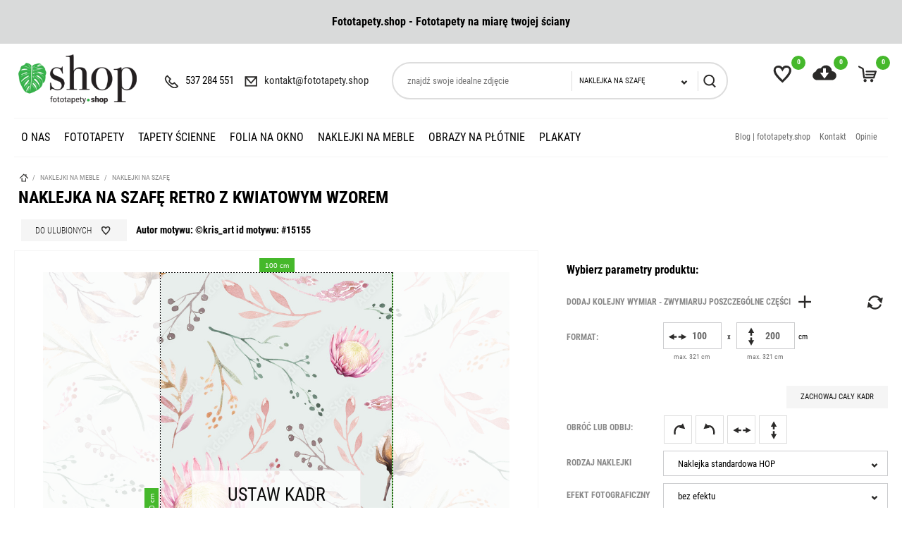

--- FILE ---
content_type: text/html; charset=utf-8
request_url: https://www.fototapety.shop/naklejka-na-szafe/retro-z-kwiatowym-wzorem/15155
body_size: 21475
content:
<!DOCTYPE html>
<html lang="PL" prefix="og: http://ogp.me/ns#">
   <head >

    <meta charset="utf-8" />
    <link rel="icon" type="image/png" href="/img/favicon.png" />

    <link rel="canonical" href="https://www.fototapety.shop/naklejka-na-szafe/retro-z-kwiatowym-wzorem/15155"/>

    <title>Naklejka na szafę Retro z kwiatowym wzorem</title>
    <meta name="viewport" content="width=device-width, initial-scale=1.0" />
    <meta name="keywords" content="okleina, naklejka, meble, szafa, szafa wnekowa," />
    <meta name="description" content="Samoprzylepna folia winylowa z nadrukowaną dowolną grafiką stanowi idealną okleinę meblową. Możesz okleić nią szafę wnękową, szafki, komody i inne meble." />


    <meta name="google-site-verification" content="y6VfuqXTmliDpVz4lGKMOFpXShCf4w13IbrqFBoYRIY" />
    <meta name="p:domain_verify" content="54a1c9a0b5a1c343e3706f10d79fdbe3"/> 
	
	<link href="/resources/fonts.css" rel="stylesheet"/> 
    <link href="/css/style.min.css" rel="stylesheet" type="text/css"/>
    
    <meta itemprop="name" content="Naklejka na szafę Retro z kwiatowym wzorem">
    <meta itemprop="description" content="Samoprzylepna folia winylowa z nadrukowaną dowolną grafiką stanowi idealną okleinę meblową. Możesz okleić nią szafę wnękową, szafki, komody i inne meble.">
    
		
    <!-- Facebook Meta Tags -->
    <meta property="og:url" content="https://www.fototapety.shop/naklejka-na-szafe/retro-z-kwiatowym-wzorem/15155" />
                    <meta itemprop="image" content="https://as2.ftcdn.net/v2/jpg/03/01/19/91/500_F_301199126_8cbCMa523arxkAh9SBjyyqPX2HUtCiqA.jpg">
    <meta property="og:image"        content="https://as2.ftcdn.net/v2/jpg/03/01/19/91/500_F_301199126_8cbCMa523arxkAh9SBjyyqPX2HUtCiqA.jpg" />
    <meta property="og:image:width"  content="500" />
    <meta property="og:image:height" content="500" />
        
    <script>
var GAT = 'GTM';
var jsIdx = 0;
var loadJsScript = function(url,callback){ if (url == null) return;
var ga = document.createElement('script'); ga.type = 'text/javascript'; ga.async = true;ga.src = url;
if (callback != null) {ga.onload = callback;}
var s = document.getElementsByTagName('script')[0]; s.parentNode.insertBefore(ga, s);
};
var loadCssScript = function(url,callback){ if (url == null) return;
var ga = document.createElement('link'); ga.type = 'text/css'; ga.async = true;ga.href = url;ga.rel = 'stylesheet';
if (callback != null) {ga.onload = callback;}
var s = document.getElementsByTagName('body')[0]; s.parentNode.insertBefore(ga, s);
};
var loadJsScripts = function(tab,callback){
loadJsScript(tab[jsIdx],function(){jsIdx++;if (jsIdx < tab.length) {loadJsScripts(tab,callback);} else {callback();}});
};
        
var BASE_URL = '/';
var Currency = {sign : 'zł', vat : 0,  code : 'PLN',
    round : 1, type : 'gross'};  
var photosList = {};
var WORDS = {
    1: 'Zaznacz wymagane zgody',
    2: 'Wpisz kod rabatowy',
    3: 'Błędny kod rabatowy',
    4: 'ładowanie kodu rabatowego',
    5: 'Kod rabatowy zaakceptowany',
    6: 'Brak opcji wysyłki do danego kraju',
    7: 'Niepoprawna ilość sztuk produktu',
    8: 'Błędne wymiary produktu. Popraw wymiary i spróbuj ponownie',
    9: 'Typ:',
    10: 'Wybierz rodzaj',
    11: 'Rodzaj:',
    12 : 'Wymiary produktu są za duże w stosunku do rozdzielczości zdjęcia',
    13 : 'Szerokość wydruku nie może być mniejsza niż',
    14 : 'Długość wydruku nie może być mniejsza niż',
    15 : 'Szerokość wydruku nie może być większa niż',
    16 : 'Długość wydruku nie może być większa niż',
    17 : 'Rozmiary muszą być zaokrąglone do',
    18 : 'obróć wymiary',
    19 : 'dodaj kolejny wymiar',
    20 : 'Format:',
    21 : 'Jak zmierzyć?',
    22 : 'Zachowaj cały kadr',
    23 : 'usuń',
    24 : 'Błąd przesyłania pliku',
    25 : 'Plik został przesłany',
    26 : 'Błąd usuwania zdjęcia',
    27 : 'Uzupełnij poprawnie formularz',
    28 : 'proszę czekać...',
    29 : 'Pole jest wymagane',
    30 : 'Pole jest za krótkie',
    31 : 'Pole jest za długie',
    32 : 'To nie jest poprawny adres email',
    33 : 'Zastosuj rozmiar',
    34 : 'Format',
    35 : 'część',
    36 : 'Graniczny rozmiar - Im większy rozmiar wydruku tym niższa rozdzielczość.',
};
var ISEDIT = 0;
</script>
<!-- Global site tag (gtag.js) - Google Analytics -->
<script async src="https://www.googletagmanager.com/gtag/js?id=UA-141030495-1"></script>
<script>
  window.dataLayer = window.dataLayer || [];
    
  function gtag(){dataLayer.push(arguments);}
  gtag('js', new Date());

  gtag('config', 'UA-141030495-1'); 
</script>



	
	
	<script>(function(w,d,s,l,i){w[l]=w[l]||[];w[l].push({'gtm.start':

new Date().getTime(),event:'gtm.js'});var f=d.getElementsByTagName(s)[0],

j=d.createElement(s),dl=l!='dataLayer'?'&l='+l:'';j.async=true;j.src=

'https://www.googletagmanager.com/gtm.js?id='+i+dl;f.parentNode.insertBefore(j,f);

})(window,document,'script','dataLayer','GTM-WZC4BT5');</script>
	<!-- Facebook Pixel Code -->
<script>
!function(f,b,e,v,n,t,s)
{if(f.fbq)return;n=f.fbq=function(){n.callMethod?
n.callMethod.apply(n,arguments):n.queue.push(arguments)};
if(!f._fbq)f._fbq=n;n.push=n;n.loaded=!0;n.version='2.0';
n.queue=[];t=b.createElement(e);t.async=!0;
t.src=v;s=b.getElementsByTagName(e)[0];
s.parentNode.insertBefore(t,s)}(window,document,'script',
'https://connect.facebook.net/en_US/fbevents.js');
 fbq('init', '1320677658101523'); 
fbq('track', 'PageView');
</script>
<noscript>
 <img height="1" width="1" 
src="https://www.facebook.com/tr?id=1320677658101523&ev=PageView
&noscript=1"/>
</noscript>
<!-- End Facebook Pixel Code -->
	
	
 </head>     <body>    
        <!-- Google Tag Manager (noscript) -->

<noscript><iframe src="https://www.googletagmanager.com/ns.html?id=GTM-WZC4BT5" height="0" width="0" style="display:none;visibility:hidden"></iframe></noscript>

<!-- End Google Tag Manager (noscript) -->
        <div id="header">
            <div class="top-bar">
    <div class="container clear">
        <div class="promo-bar"><p style="text-align: center;"><strong>Fototapety.shop - Fototapety na miarę twojej ściany</strong></p></div>
    </div>
</div>

<div class="container">
    <div class="head clear">       
        <div class="head-icons">            
            <div class="head-icon search-icon">
                <span></span>
            </div>
            <div class="head-icon fav-icon js-link" data-link="/favourites" title="ulubione zdjęcia">
                <span></span>
                <small id="favourite-count">0</small>
            </div>
            <div class="head-icon upload-icon js-link" data-link="/uploads" title="załaduj swoje zdjęcie">
                <span></span>
                <small id="upload-count">0</small>
            </div>
            <div class="head-icon cart-icon js-link" data-link="/order" title="twój koszyk">
                <span></span>
                <small id="cart-count">0</small>
            </div>
            <div class="head-icon menu-icon">
                <span></span>
            </div>
        </div>

        <a href="/" class="logo" title="przejdź do strony głównej"></a>
         
        <div class="contact-bar">
            <span class="phone-icon"><a href="tel:537284551"><small></small>537 284 551</a></span>
            <span class="email-icon"><small></small>kontakt@fototapety.shop</span>
        </div>   
        <div class="search-box">
            <div class="search-area">
                <input type="text" class="search-txt" placeholder="znajdź swoje idealne zdjęcie" 
                    value=""/>
                <div class="search-tags"></div>
                <div class="select">
                    <small class="arr"></small>
                    <div class="value" data-val="naklejka-na-szafe">Naklejka na szafę</div>

                    <div class="inputs">
                                                <span data-val="folia-na-okno-lazienkowe">Folia na okno łazienkowe</span>
                                                <span data-val="fototapeta">Fototapeta</span>
                                                <span data-val="naklejka-na-biurko">Naklejka na biurko</span>
                                                <span data-val="naklejka-na-okno-lazienkowe">Naklejka na okno łazienkowe</span>
                                                <span data-val="naklejka-na-szafe">Naklejka na szafę</span>
                                                <span data-val="naklejki-na-drzwi">Naklejki na drzwi</span>
                                                <span data-val="naklejki-na-meble">Naklejki na meble</span>
                                                <span data-val="obraz-na-plotnie">Obraz na płótnie</span>
                                                <span data-val="obrazy-do-salonu">Obrazy do salonu</span>
                                                <span data-val="plakat">Plakat</span>
                                                <span data-val="tapeta">Tapeta</span>
                                            </div>
                </div>
                <div class="search-btn"></div>
            </div>
        </div>
       
    </div>
    
<div id="menu">
    <div class="top-menu-right">
                    <a href="/blog">Blog | fototapety.shop</a>
                    <a href="/kontakt">Kontakt</a>
                    <a href="/opinie">Opinie</a>
            </div>
    <div id="menu-close"></div>
    <div id="menu-content">
        <div class="menu-items clear">
             
            <div class="mn-main ">    
                
                <a class="mn-item-main" href="https://www.fototapety.shop/home" title="o Nas">
                    o Nas
                </a>    
  <!--
                  -->
            </div>
             
            <div class="mn-main ">    
                
                <a class="mn-item-main" href="/fototapety" title="Fototapety">
                    Fototapety
                </a>    
  <!--
                				
                <div class="mn-main-sub" id="mn-main-sub-410">
                   <div class="sub-thumbs">
                       <a href="/fototapety/fototapeta-z-wlasnego-zdjecia" class="cat-thumb" title="z własnego zdjęcia">
                           <div class="img" >
								<img data-src="/resources/photos/c1/wydrukuj-wlasne-zdjecie2_1652_s.jpg" />
                           </div>
                           <div class="title">z własnego zdjęcia</div>
                       </a><a href="/fototapety/modne" class="cat-thumb" title="Modne">
                           <div class="img" >
								<img data-src="/resources/photos/6a/adobestock-237031191_714_s.jpg" />
                           </div>
                           <div class="title">Modne</div>
                       </a><a href="/fototapety/portrety" class="cat-thumb" title="Portrety">
                           <div class="img" >
								<img data-src="/resources/photos/86/portrety-turkusowy-portret_1115_s.jpg" />
                           </div>
                           <div class="title">Portrety</div>
                       </a><a href="/fototapety/botaniczne-i-tropikalne" class="cat-thumb" title="Botaniczne i Tropikalne">
                           <div class="img" >
								<img data-src="/resources/photos/c1/botaniczne-i-tropikalne-kolorowe-kwiaty-na-wiosne_1227_s.jpg" />
                           </div>
                           <div class="title">Botaniczne i Tropikalne</div>
                       </a><a href="/fototapety/czarno-biale" class="cat-thumb" title="Czarno-Białe">
                           <div class="img" >
								<img data-src="/resources/photos/18/czarnobiale_367_s.jpg" />
                           </div>
                           <div class="title">Czarno-Białe</div>
                       </a><a href="/fototapety/malarstwo" class="cat-thumb" title="Malarstwo i Akwarela">
                           <div class="img" >
								<img data-src="/resources/photos/3e/tle-sztuka-streszczenie_505_s.jpg" />
                           </div>
                           <div class="title">Malarstwo i Akwarela</div>
                       </a><a href="/fototapety/do-mieszkania" class="cat-thumb" title="Do mieszkania">
                           <div class="img" >
								<img data-src="/resources/photos/6a/do-mieszkania_369_s.jpg" />
                           </div>
                           <div class="title">Do mieszkania</div>
                       </a><a href="/fototapety/3d-na-sciane" class="cat-thumb" title="3D na ścianę">
                           <div class="img" >
								<img data-src="/resources/photos/29/3-d_363_s.jpg" />
                           </div>
                           <div class="title">3D na ścianę</div>
                       </a><a href="/fototapety/abstrakcje" class="cat-thumb" title="Abstrakcje">
                           <div class="img" >
								<img data-src="/resources/photos/77/abstrakcja_364_s.jpg" />
                           </div>
                           <div class="title">Abstrakcje</div>
                       </a><a href="/fototapety/architektura" class="cat-thumb" title="Architektura">
                           <div class="img" >
								<img data-src="/resources/photos/ec/architektura_366_s.jpg" />
                           </div>
                           <div class="title">Architektura</div>
                       </a><a href="/fototapety/do-firm" class="cat-thumb" title="Do firm">
                           <div class="img" >
								<img data-src="/resources/photos/08/do-firm2_374_s.jpg" />
                           </div>
                           <div class="title">Do firm</div>
                       </a><a href="/fototapety/erotyka" class="cat-thumb" title="Erotyka">
                           <div class="img" >
								<img data-src="/resources/photos/48/erotyka_370_s.jpg" />
                           </div>
                           <div class="title">Erotyka</div>
                       </a><a href="/fototapety/historyczne" class="cat-thumb" title="Historyczne">
                           <div class="img" >
								<img data-src="/resources/photos/b0/historyczne_371_s.jpg" />
                           </div>
                           <div class="title">Historyczne</div>
                       </a><a href="/fototapety/kosmos" class="cat-thumb" title="Kosmos">
                           <div class="img" >
								<img data-src="/resources/photos/be/kosmos_372_s.jpg" />
                           </div>
                           <div class="title">Kosmos</div>
                       </a><a href="/fototapety/krajobrazy" class="cat-thumb" title="Krajobrazy">
                           <div class="img" >
								<img data-src="/resources/photos/b6/fotolia-64412873-subscription-monthly-xxl_600_s.jpg" />
                           </div>
                           <div class="title">Krajobrazy</div>
                       </a><a href="/fototapety/kwiaty" class="cat-thumb" title="Kwiaty">
                           <div class="img" >
								<img data-src="/resources/photos/d0/kwiaty-blog-1_359_s.jpg" />
                           </div>
                           <div class="title">Kwiaty</div>
                       </a>                   </div>
                   <a href="/fototapety" class="btn" title="Fototapety">zobacz wszystkie</a>    
               </div>
                 -->
            </div>
             
            <div class="mn-main ">    
                
                <a class="mn-item-main" href="/tapety-scienne" title="Tapety ścienne">
                    Tapety ścienne
                </a>    
  <!--
                				
                <div class="mn-main-sub" id="mn-main-sub-535">
                   <div class="sub-thumbs">
                       <a href="/tapety/modne" class="cat-thumb" title="Modne">
                           <div class="img" >
								<img data-src="/resources/photos/9a/adobestock-172716861_619_s.jpg" />
                           </div>
                           <div class="title">Modne</div>
                       </a><a href="/tapety-scienne/tropikalne" class="cat-thumb" title="Tropikalne">
                           <div class="img" >
								<img data-src="/resources/photos/8c/tropikalna-zebra-i-tropikalne-liscie_1101_s.jpg" />
                           </div>
                           <div class="title">Tropikalne</div>
                       </a><a href="/tapety-scienne/kwiaty" class="cat-thumb" title="Kwiaty">
                           <div class="img" >
								<img data-src="/resources/photos/fb/kwiaty-kwiat-rozy_1112_s.jpg" />
                           </div>
                           <div class="title">Kwiaty</div>
                       </a><a href="/tapety/do-salonu" class="cat-thumb" title="do salonu">
                           <div class="img" >
								<img data-src="/resources/photos/c9/do-salonu-kwiaty-na-tle-starej-bialej-sciany_1535_s.jpg" />
                           </div>
                           <div class="title">do salonu</div>
                       </a><a href="/tapety/do-sypialni" class="cat-thumb" title="do sypialni">
                           <div class="img" >
								<img data-src="/resources/photos/b0/z-tropikalnym-wzorem-lisci-malowanych-akwarela_986_s.jpg" />
                           </div>
                           <div class="title">do sypialni</div>
                       </a><a href="/tapety-scienne/liscie" class="cat-thumb" title="Liście">
                           <div class="img" >
								<img data-src="/resources/photos/d3/liscie-wzor-z-lisci-bananow-i-egzotycznych-ptakow-na-delikatnym-bezowym-tle_1146_s.jpg" />
                           </div>
                           <div class="title">Liście</div>
                       </a><a href="/tapety/boho" class="cat-thumb" title="Boho">
                           <div class="img" >
								<img data-src="/resources/photos/5a/adobestock-208561940_580_s.jpg" />
                           </div>
                           <div class="title">Boho</div>
                       </a><a href="/tapety/czarno-biale" class="cat-thumb" title="Czarno białe">
                           <div class="img" >
								<img data-src="/resources/photos/1e/adobestock-191062257_610_s.jpg" />
                           </div>
                           <div class="title">Czarno białe</div>
                       </a><a href="/tapety/dla-dzieci" class="cat-thumb" title="Dla Dzieci">
                           <div class="img" >
								<img data-src="/resources/photos/60/dla-dzieci-z-plemienna-mysza-z-kreskowki_1536_s.jpg" />
                           </div>
                           <div class="title">Dla Dzieci</div>
                       </a><a href="/tapety/geometryczne" class="cat-thumb" title="Geometryczne">
                           <div class="img" >
								<img data-src="/resources/photos/e9/adobestock-90306441_575_s.jpg" />
                           </div>
                           <div class="title">Geometryczne</div>
                       </a><a href="/tapety/minimalistyczny" class="cat-thumb" title="Minimalistyczny">
                           <div class="img" >
								<img data-src="/resources/photos/d9/adobestock-303331594_579_s.jpg" />
                           </div>
                           <div class="title">Minimalistyczny</div>
                       </a><a href="/tapety/ornamenty" class="cat-thumb" title="Ornamenty">
                           <div class="img" >
								<img data-src="/resources/photos/00/adobestock-178976571_578_s.jpg" />
                           </div>
                           <div class="title">Ornamenty</div>
                       </a><a href="/tapety/retro" class="cat-thumb" title="Retro">
                           <div class="img" >
								<img data-src="/resources/photos/88/adobestock-315683161_570_s.jpg" />
                           </div>
                           <div class="title">Retro</div>
                       </a><a href="/tapety/rosliny" class="cat-thumb" title="Rośliny">
                           <div class="img" >
								<img data-src="/resources/photos/dd/lisci-kwiaty_357_s.jpg" />
                           </div>
                           <div class="title">Rośliny</div>
                       </a><a href="/tapety/skandynawski" class="cat-thumb" title="Skandynawski">
                           <div class="img" >
								<img data-src="/resources/photos/2e/tapety_361_s.jpg" />
                           </div>
                           <div class="title">Skandynawski</div>
                       </a><a href="/tapety/vintage" class="cat-thumb" title="Vintage">
                           <div class="img" >
								<img data-src="/resources/photos/3f/adobestock-78615948_574_s.jpg" />
                           </div>
                           <div class="title">Vintage</div>
                       </a>                   </div>
                   <a href="/tapety-scienne" class="btn" title="Tapety ścienne">zobacz wszystkie</a>    
               </div>
                 -->
            </div>
             
            <div class="mn-main ">    
                
                <a class="mn-item-main" href="/folia-na-okno" title="Folia na okno ">
                    Folia na okno 
                </a>    
  <!--
                				
                <div class="mn-main-sub" id="mn-main-sub-421">
                   <div class="sub-thumbs">
                       <a href="/folia-na-okno/folia-na-okno-lazienkowe" class="cat-thumb" title="Folia na okno łazienkowe">
                           <div class="img" >
								<img data-src="/resources/photos/c2/black-dendalion_216_s.jpg" />
                           </div>
                           <div class="title">Folia na okno łazienkowe</div>
                       </a>                   </div>
                   <a href="/folia-na-okno" class="btn" title="Folia na okno ">zobacz wszystkie</a>    
               </div>
                 -->
            </div>
             
            <div class="mn-main ">    
                
                <a class="mn-item-main" href="/naklejki-na-meble" title="Naklejki na Meble">
                    Naklejki na Meble
                </a>    
  <!--
                				
                <div class="mn-main-sub" id="mn-main-sub-539">
                   <div class="sub-thumbs">
                       <a href="/naklejki-na-meble/naklejka-na-okno-lazienkowe" class="cat-thumb" title="Naklejka na okno łazienkowe">
                           <div class="img" >
								<img data-src="/resources/photos/f8/bambus_302_s.jpg" />
                           </div>
                           <div class="title">Naklejka na okno łazienkowe</div>
                       </a><a href="/naklejki-na-meble/naklejki-dla-dzieci" class="cat-thumb" title="Naklejki dla dzieci">
                           <div class="img" >
								<img data-src="/resources/photos/b8/naklejki-dla-dzieci-z-kotkiem-w-stylu-skandynawskim_1192_s.jpg" />
                           </div>
                           <div class="title">Naklejki dla dzieci</div>
                       </a><a href="/naklejki-na-meble/naklejki-na-biurko" class="cat-thumb" title="Naklejki na biurko">
                           <div class="img" >
								<img data-src="/resources/photos/d6/naklejki-na-biurko-kingsajz_1600_s.jpg" />
                           </div>
                           <div class="title">Naklejki na biurko</div>
                       </a><a href="/naklejki-na-meble/naklejki-na-drzwi" class="cat-thumb" title="Naklejki na drzwi">
                           <div class="img" >
								<img data-src="/resources/photos/1a/naklejki-na-drzwi-ukryte-przejscie_1166_s.jpg" />
                           </div>
                           <div class="title">Naklejki na drzwi</div>
                       </a><a href="/naklejki-na-meble/naklejki-na-szafy" class="cat-thumb" title="Naklejki na szafę">
                           <div class="img" >
								<img data-src="/resources/photos/0f/kobieta-seksowny-ladny_346_s.jpg" />
                           </div>
                           <div class="title">Naklejki na szafę</div>
                       </a>                   </div>
                   <a href="/naklejki-na-meble" class="btn" title="Naklejki na Meble">zobacz wszystkie</a>    
               </div>
                 -->
            </div>
             
            <div class="mn-main ">    
                
                <a class="mn-item-main" href="/obrazy-na-plotnie" title="Obrazy na płótnie">
                    Obrazy na płótnie
                </a>    
  <!--
                				
                <div class="mn-main-sub" id="mn-main-sub-414">
                   <div class="sub-thumbs">
                       <a href="/obrazy-na-plotnie/3d-na-sciane" class="cat-thumb" title="3D na ścianę">
                           <div class="img" >
								<img data-src="/resources/photos/db/3d-na-sciane-tunel-3d-z-kula_1480_s.jpg" />
                           </div>
                           <div class="title">3D na ścianę</div>
                       </a><a href="/obrazy-na-plotnie/abstrakcje" class="cat-thumb" title="Abstrakcje">
                           <div class="img" >
								<img data-src="/resources/photos/46/abstrakcje-abstrakcja-i-futuryzm_1196_s.jpg" />
                           </div>
                           <div class="title">Abstrakcje</div>
                       </a><a href="/obrazy-na-plotnie/architektura" class="cat-thumb" title="Architektura">
                           <div class="img" >
								<img data-src="/resources/photos/07/paris-eiffelturm-eiffeltower-tour-eiffel_295_s.jpg" />
                           </div>
                           <div class="title">Architektura</div>
                       </a><a href="/obrazy-na-plotnie/boho" class="cat-thumb" title="Boho">
                           <div class="img" >
								<img data-src="/resources/photos/6a/boho-kompas-w-stylu-boho_1279_s.jpg" />
                           </div>
                           <div class="title">Boho</div>
                       </a><a href="/obrazy-na-plotnie/czarno-biale" class="cat-thumb" title="Czarno białe ">
                           <div class="img" >
								<img data-src="/resources/photos/41/czarno-biale-artystyczny-portret-slonia-w-czerni-i-bieli_1197_s.jpg" />
                           </div>
                           <div class="title">Czarno białe </div>
                       </a><a href="/obrazy-na-plotnie/dla-dzieci" class="cat-thumb" title="Dla dzieci">
                           <div class="img" >
								<img data-src="/resources/photos/b6/dla-dzieci-przyjacielski-wielblad_1199_s.jpg" />
                           </div>
                           <div class="title">Dla dzieci</div>
                       </a><a href="/obrazy-na-plotnie/do-firm" class="cat-thumb" title="Do firm">
                           <div class="img" >
								<img data-src="/resources/photos/d1/do-firm-do-biura-projektowego_1200_s.jpg" />
                           </div>
                           <div class="title">Do firm</div>
                       </a><a href="/obrazy-na-plotnie/do-mieszkania" class="cat-thumb" title="Do mieszkania">
                           <div class="img" >
								<img data-src="/resources/photos/2b/do-mieszkania-niebieskie-gory-i-wzgorza_1246_s.jpg" />
                           </div>
                           <div class="title">Do mieszkania</div>
                       </a><a href="/obrazy-na-plotnie/erotyka" class="cat-thumb" title="Erotyka">
                           <div class="img" >
								<img data-src="/resources/photos/db/beautiful-nude-woman-in-aqua-in-the-rain_275_s.jpg" />
                           </div>
                           <div class="title">Erotyka</div>
                       </a><a href="/obrazy-na-plotnie/historyczne" class="cat-thumb" title="Historyczne">
                           <div class="img" >
								<img data-src="/resources/photos/3a/sword-in-the-stone-excalibur_278_s.jpg" />
                           </div>
                           <div class="title">Historyczne</div>
                       </a><a href="/obrazy-na-plotnie/kosmos" class="cat-thumb" title="Kosmos">
                           <div class="img" >
								<img data-src="/resources/photos/bc/kosmos-niebieski-widok-ziemi-z-powierzchni-ksiezyca_1455_s.jpg" />
                           </div>
                           <div class="title">Kosmos</div>
                       </a><a href="/obrazy-na-plotnie/krajobrazy" class="cat-thumb" title="Krajobrazy">
                           <div class="img" >
								<img data-src="/resources/photos/c2/langhe-vineyards-view-barolo-and-la-morra-piedmont-italy-europe_294_s.jpg" />
                           </div>
                           <div class="title">Krajobrazy</div>
                       </a><a href="/obrazy-na-plotnie/kwiaty" class="cat-thumb" title="Kwiaty">
                           <div class="img" >
								<img data-src="/resources/photos/3b/red-poppies-black-and-white_285_s.jpg" />
                           </div>
                           <div class="title">Kwiaty</div>
                       </a><a href="/obrazy-na-plotnie/malarstwo" class="cat-thumb" title="Malarstwo">
                           <div class="img" >
								<img data-src="/resources/photos/6a/oil-painting-on-canvas-street-view-of-london-artwork-big-ben-man-and-woman-under-a-red-umbrella-bus-and-road-tree-england_286_s.jpg" />
                           </div>
                           <div class="title">Malarstwo</div>
                       </a><a href="/obrazy-na-plotnie/mapa" class="cat-thumb" title="Mapa">
                           <div class="img" >
								<img data-src="/resources/photos/a9/adobestock-237436003_796_s.jpg" />
                           </div>
                           <div class="title">Mapa</div>
                       </a><a href="/obrazy-na-plotnie/minimalizm" class="cat-thumb" title="Minimalizm">
                           <div class="img" >
								<img data-src="/resources/photos/ad/old-wood-texture_281_s.jpg" />
                           </div>
                           <div class="title">Minimalizm</div>
                       </a>                   </div>
                   <a href="/obrazy-na-plotnie" class="btn" title="Obrazy na płótnie">zobacz wszystkie</a>    
               </div>
                 -->
            </div>
             
            <div class="mn-main ">    
                
                <a class="mn-item-main" href="/plakaty" title="Plakaty">
                    Plakaty
                </a>    
  <!--
                				
                <div class="mn-main-sub" id="mn-main-sub-600">
                   <div class="sub-thumbs">
                       <a href="/plakaty/boho" class="cat-thumb" title="Boho">
                           <div class="img" >
								<img data-src="/resources/photos/25/boho-etniczne-piora-boho-na-bialym-tle_1328_s.jpg" />
                           </div>
                           <div class="title">Boho</div>
                       </a><a href="/plakaty/czarno-biale" class="cat-thumb" title="Czarno-białe">
                           <div class="img" >
								<img data-src="/resources/photos/f3/czarno-biale-flaming_1329_s.jpg" />
                           </div>
                           <div class="title">Czarno-białe</div>
                       </a><a href="/plakaty/do-salonu" class="cat-thumb" title="do salonu">
                           <div class="img" >
								<img data-src="/resources/photos/be/do-salonu-abstrakcyjne-geometryczne-tlo-z-marmurowa-tekstura-i-miedzianym-szesciokatem_1333_s.jpg" />
                           </div>
                           <div class="title">do salonu</div>
                       </a><a href="/plakaty/futurystyczne" class="cat-thumb" title="Futurystyczne">
                           <div class="img" >
								<img data-src="/resources/photos/0a/futurystyczne-rzezbione-glowy-w-sztuce-nowoczesnej_1327_s.jpg" />
                           </div>
                           <div class="title">Futurystyczne</div>
                       </a><a href="/plakaty/gastronomiczne" class="cat-thumb" title="Gastronomiczne">
                           <div class="img" >
								<img data-src="/resources/photos/a4/gastronomiczne-schemat-tuszy-wolowej_1326_s.jpg" />
                           </div>
                           <div class="title">Gastronomiczne</div>
                       </a><a href="/plakaty/hipster" class="cat-thumb" title="Hipster">
                           <div class="img" >
								<img data-src="/resources/photos/1e/hipster-zyrafa-w-okularach-w-stylu-hipster_1322_s.jpg" />
                           </div>
                           <div class="title">Hipster</div>
                       </a><a href="/plakaty/hobbystyczne" class="cat-thumb" title="Hobbystyczne">
                           <div class="img" >
								<img data-src="/resources/photos/de/hobbystyczne-arizona_1325_s.jpg" />
                           </div>
                           <div class="title">Hobbystyczne</div>
                       </a><a href="/plakaty/ideologiczne" class="cat-thumb" title="Ideologiczne">
                           <div class="img" >
								<img data-src="/resources/photos/79/ideologiczne-zycie-jest-za-krotkie-aby-nosic-nudne-ubrania_1330_s.jpg" />
                           </div>
                           <div class="title">Ideologiczne</div>
                       </a><a href="/plakaty/liscie" class="cat-thumb" title="Liście">
                           <div class="img" >
								<img data-src="/resources/photos/13/liscie-duze-tropikalne-liscie-z-kroplami-wody_1308_s.jpg" />
                           </div>
                           <div class="title">Liście</div>
                       </a><a href="/plakaty/mapa" class="cat-thumb" title="Mapa">
                           <div class="img" >
								<img data-src="/resources/photos/74/mapa-mapa-warszawy-polska_1307_s.jpg" />
                           </div>
                           <div class="title">Mapa</div>
                       </a><a href="/plakaty/minimalistyczne" class="cat-thumb" title="Minimalistyczne">
                           <div class="img" >
								<img data-src="/resources/photos/6e/minimalistyczne-kot-grafika-wykonana-technika-linii-ciaglej_1309_s.jpg" />
                           </div>
                           <div class="title">Minimalistyczne</div>
                       </a><a href="/plakaty/motywacyjne" class="cat-thumb" title="Motywacyjne">
                           <div class="img" >
								<img data-src="/resources/photos/bf/motywacyjne-motywacyjny_1331_s.jpg" />
                           </div>
                           <div class="title">Motywacyjne</div>
                       </a><a href="/plakaty/retro" class="cat-thumb" title="Retro">
                           <div class="img" >
								<img data-src="/resources/photos/0b/retro-nawiedzony-dom_1332_s.jpg" />
                           </div>
                           <div class="title">Retro</div>
                       </a><a href="/plakaty/skandynawskie" class="cat-thumb" title="Skandynawskie">
                           <div class="img" >
								<img data-src="/resources/photos/46/skandynawskie-recznie-rysowana-glowy-jelenia-styl-skandynawski_1324_s.jpg" />
                           </div>
                           <div class="title">Skandynawskie</div>
                       </a><a href="/plakaty/sowy" class="cat-thumb" title="Sowy">
                           <div class="img" >
								<img data-src="/resources/photos/dc/sowy-sowa-w-teczowych-okularach_1323_s.jpg" />
                           </div>
                           <div class="title">Sowy</div>
                       </a>                   </div>
                   <a href="/plakaty" class="btn" title="Plakaty">zobacz wszystkie</a>    
               </div>
                 -->
            </div>
                        <div class="mn-main fav-menu-btn">    
                <a class="mn-item-main" href="/favourites" title="Ulubione zdjęcia">Ulubione zdjęcia</a>    
            </div>
            <div class="mn-main upload-menu-btn">    
                <a class="mn-item-main" href="/uploads" title="Twoje zdjęcia">Twoje zdjęcia</a>    
            </div>
        </div>
    </div>
</div>    


<script>
function initMenuJS() {
    $('.mn-item-main-sub').click(function() {
        if ($('#menu').hasClass('show-item')) {
            return true;
        }
        if ($(this).hasClass('on')) {
            $(this).removeClass('on');    
        } else {
            $('div.mn-item-main.on').removeClass('on');
            $(this).addClass('on');
        }
        
        $('.mn-main-sub:visible').not($('#mn-main-sub-'+$(this).attr('data-cid'))).hide();
        $('#mn-main-sub-'+$(this).attr('data-cid')).slideToggle(300);
        return false;
    });
    $('#menu-close').click(function(){
        $('#menu').removeClass('show-item');
    });
}

</script>




    
      
</div>  






        </div>    
        <div id="main">
            <div id="center"> 
                <div class="path-box">
    <div class="container">
        <div class="path">        
        <a href="/" class="home-icon"></a> 
                
                    / <a href="/naklejki-na-meble">Naklejki na Meble</a> 
                        
                    / <a href="/naklejki-na-meble/naklejki-na-szafy">Naklejki na szafę</a> 
                        </div>
    </div>
</div>


  
                <div >
<div class="container">   
    <div class="creator">
        <h1 >Naklejka na szafę Retro z kwiatowym wzorem</h1>            
        <div class="photo-info">
            <a href="" title="dodaj do ulubionych" id="favourite-add-btn" 
               class="motive-15155-btn product-30-btn">Do ulubionych<span></span></a>

               <strong>Autor motywu: ©kris_art id motywu: #15155</strong>
        </div>
    </div>
</div>
<div class="light-gray">
<div class="container">
    <div class="bx">
        <div class="creator">   
            <div id="creator-center">
                <div id="creator-box">                  
                                          
                    <div id="creator-photo-box">
                        <div id="croper"></div>
                        <div id="creator-photo-loader"></div>
                        <div class="crop-hint">
                            <strong>Ustaw kadr</strong>
                            przesuwając kursor z wciśnietym lewym klawiszem myszki
                        </div>
                    </div>

                                    </div>
                    
                <div class="watermark-info">
                    Wydruk nie będzie posiadał znaku wodnego<br/>
                                    </div>    
                            </div> 
			 
            <div id="creator-right">
                <div id="creator-center-box">
                    <div class="c-h">Wybierz parametry produktu:</div>
                    <div id="creator-templates">
                        <div class="c-h2">Wybierz układ:</div>
                        <div class="templates"></div>
                    </div>
                    <div id="creator-sizes-box">
                        <div id="creator-sizes">

                        </div>
                    </div>
                                        <div class="field" id="opt-box">
                        <label>Obróć lub odbij:</label>
                        <div class="input">
                            <div class="creator-rotation">
                                <a href="" title="obrót w prawo" id="opt3"></a>
                                <a href="" title="obrót w lewo" id="opt4"></a>
                                <a href="" title="lustrzane odbicie w poziomie" id="opt2"></a>
                                <a href="" title="lustrzane odbicie w pionie" id="opt1"></a>
                            </div>
                        </div>
                    </div>    
                                                            
                    <div class="creator-error"></div>
                    <div id="creator-params-top">
                                                <div class="field creator-param-item deactive-0" 
     data-id="15" 
     data-type="txtpanel" 
     data-popup-size="1200"
     data-hidden="0">
    <label>Rodzaj Naklejki</label>
    <div class="input">
		        <small></small>
        <div class="value" data-id="28">Naklejka standardowa HOP</div>
        <div class="inputs">
                
                  
                <div class="param-item text-item" data-id="28" data-name="Naklejka standardowa HOP">
                    <div class="img">
                        <img src="/resources/photos/c1/fototapeta-zmywalna-gladka-z-laminatem_149.jpg" alt="Naklejka standardowa HOP"/>
                    </div>
                    <div class="descr">
                        <h3>Naklejka standardowa HOP</h3>
                        <div class="txt"><p><strong>ZMYWALNA OKLEINA MEBLOWA | NAKLEJKA NA MEBLE</strong></p>
<div class="txt">
<p>Biała folia monomeryczna zadrukowana według wzoru. Całkowicie zakrywa oklejaną powierzchnie redukując prześwity, dzięki czemu można ją naklejać nawet na bardzo wzorzyste powierzchnie. Gładkie satynowe wykończenie gwarantuje doskonałe odwzorowanie barw.&nbsp;Po oddzieleniu folii od podkładu, przyklejamy bezpośrednio na wybraną powierzchni. Można aplikować na mokro i na sucho.</p>
<p><strong>Druk w technologii UV-gel</strong>&nbsp;stanowi gwarancję najwyższej jakości i niespotykanej dotąd trwałości.&nbsp;<strong>Wszystkie wydruki są zmywalne i odporne na ścieranie.</strong></p>
<p><strong>Uwaga</strong>: Powierzchnia na kt&oacute;ra naklejana jest folia, musi być oczyszczona z kurzu, smar&oacute;w oraz innych zanieczyszczeń, kt&oacute;re mogłyby wpłynąć niekorzystnie na przyklejenie się tego produktu.&nbsp;</p>
<p><strong>Zastosowanie:&nbsp;</strong>&nbsp;drzwi, meble, aluminium, szkło</p>
</div></div>  
                    </div>
                </div>
                  
                <div class="param-item text-item" data-id="29" data-name="Przeklejka">
                    <div class="img">
                        <img src="/resources/photos/b5/przeklejka_154.jpg" alt="Przeklejka"/>
                    </div>
                    <div class="descr">
                        <h3>Przeklejka</h3>
                        <div class="txt"><div><strong>Zmywalna naklejka&nbsp;wielokrotnego użytku</strong>.&nbsp;Specjalny wz&oacute;r kropek klejowych tworzących korytarze powietrzne, dzięki kt&oacute;rym jest możliwe repozycjonowanie wzoru. Możesz odkleić wz&oacute;r i przykleić w inne miejsce. Dzięki zastosowaniu tego materiału aplikacja&nbsp;naklejki&nbsp;na ścianę, drzwi lub meble staje się dziecinnie prosta. Zalecany do wszelkich dekoracji wnętrz: ściany, meble, lod&oacute;wki, szyby, laptopy. Idealne do zabawy dla dzieci.</div>
<div>&nbsp;</div>
<div>CECHY</div>
<div>
<ul>
<li>Wielokrotnego użytku</li>
<li>Rozmiar brytu do 100 cm</li>
</ul>
</div>
<div>ZALETY</div>
<div>
<ul>
<li>Doskonałe odwzorowanie barw</li>
<li>Bardzo prosty&nbsp;w montażu</li>
<li>Łatwy w demontażu</li>
</ul>
</div></div>  
                    </div>
                </div>
                                    </div>  
		    </div>
</div>    
<div class="field creator-param-item deactive-0" 
     data-id="2" 
     data-type="imgpanel" 
     data-popup-size="1200"
     data-hidden="0">
    <label>Efekt fotograficzny</label>
    <div class="input">
		        <small></small>
        <div class="value" data-id="6">bez efektu</div>
        <div class="inputs">
                        
                            <div class="param-item image-item" data-id="6" data-name="bez efektu">
                    <div class="img">
                        <img src="/resources/photos/aa/kolor_146.jpg" alt="bez efektu"/>
                    </div>
                    <div class="descr">
                        <h3>bez efektu</h3>
                        <div class="txt"></div>  
                    </div>
                </div>
                            <div class="param-item image-item" data-id="7" data-name="czarno-białe">
                    <div class="img">
                        <img src="/resources/photos/9b/czarny_145.jpg" alt="czarno-białe"/>
                    </div>
                    <div class="descr">
                        <h3>czarno-białe</h3>
                        <div class="txt"></div>  
                    </div>
                </div>
                            <div class="param-item image-item" data-id="8" data-name="sepia">
                    <div class="img">
                        <img src="/resources/photos/b9/sepia_144.jpg" alt="sepia"/>
                    </div>
                    <div class="descr">
                        <h3>sepia</h3>
                        <div class="txt"></div>  
                    </div>
                </div>
                        
                    </div>  
		    </div>
</div>    
<div class="field creator-param-item deactive-0" 
     data-id="24" 
     data-type="select" 
     data-popup-size="1200"
     data-hidden="0">
    <label>Zakładki</label>
    <div class="input">
		        <small></small>
        <div class="value" data-id="51">Bez Zakładki</div>
        <div class="inputs">
             
            
                        <span  data-id="51">Bez Zakładki</span>
                        <span  data-id="52">Z Zakładką </span>
                        
                    </div>  
		    </div>
</div>    
<div class="field creator-param-item deactive-0" 
     data-id="23" 
     data-type="select" 
     data-popup-size="1200"
     data-hidden="0">
    <label>akcesoria do naklejania</label>
    <div class="input">
		        <small></small>
        <div class="value" data-id="50">Nie</div>
        <div class="inputs">
             
            
                        <span  data-id="50">Nie</span>
                        <span  data-id="49">Tak</span>
                        
                    </div>  
		    </div>
</div>    
<div class="field creator-param-item deactive-1" 
     data-id="18" 
     data-type="select" 
     data-popup-size="1200"
     data-hidden="1">
    <label>Rakla ułatwiająca naklejanie</label>
    <div class="input">
		        <small></small>
        <div class="value" data-id="39">Nie</div>
        <div class="inputs">
             
            
                        <span  data-id="39">Nie</span>
                        <span  data-id="38">Tak</span>
                        
                    </div>  
		    </div>
</div>    
<div class="field creator-param-item deactive-1" 
     data-id="19" 
     data-type="select" 
     data-popup-size="1200"
     data-hidden="1">
    <label>Nożyk</label>
    <div class="input">
		        <small></small>
        <div class="value" data-id="41">Nie</div>
        <div class="inputs">
             
            
                        <span  data-id="41">Nie</span>
                        <span  data-id="40">Tak</span>
                        
                    </div>  
		    </div>
</div>    
<div class="field creator-param-item deactive-0" 
     data-id="3" 
     data-type="imglist" 
     data-popup-size="1200"
     data-hidden="0">
    <label>Powiel wzór</label>
    <div class="input">
					                <div class="param-item list-item image-list-item" data-id="9" data-name="bez powielenia">
                    <div class="img">
                        <img src="/resources/photos/55/bez-powielenia_318.png" alt="bez powielenia"/>
                    </div>
                    
                </div>
                            <div class="param-item list-item image-list-item" data-id="10" data-name="powiel 2 razy">
                    <div class="img">
                        <img src="/resources/photos/1f/4-razy_316.png" alt="powiel 2 razy"/>
                    </div>
                    
                </div>
                            <div class="param-item list-item image-list-item" data-id="11" data-name="Powiel 3 razy">
                    <div class="img">
                        <img src="/resources/photos/e2/9-razy_315.png" alt="Powiel 3 razy"/>
                    </div>
                    
                </div>
            		    </div>
</div>    
                    </div>
                 </div>

                <div id="creator-price" class="clear" >
                   
                    <label>Cena:</label><input type="text" value="1" id="qty" />
                    <span>x</span>
                    
                    <strong id="price" > 182.00 zł</strong>
                    <br class="clr"/>
                    <!--<div id="price-info">
                        w tym cena zdjęcia: <span id="photo-price">0,00 zł</span>
                    </div>-->
                </div>
                <div class="cart-btn-box">
                    <div id="cart-btn" data-sample="0">Do koszyka</div>
                </div>
                                <div class="cart-btn-box">
                    <div id="sample-btn" data-sample="1">Zamów próbkę</div>
                </div>
                                
                                
                            </div>
            
            <br class="clr"/>
            
                        <div id="creator-left">
                
                <div class="visuals section">
                    <div class="title"><b>Wizualizacje poglądowe:</b></div>
                   <div class="clear visuals-photos">
                       <div class="ph visual-zoomed" data-src="https://as2.ftcdn.net/v2/jpg/03/01/19/91/1000_F_301199126_8cbCMa523arxkAh9SBjyyqPX2HUtCiqA.jpg">
   <div class="ph-content">
       <div class="ph-img-content">          
           <div class="ph-img " style="padding-top:87.864823348694%;">
                <div class="img-mask-cnt" style="width:77.173913043478%;height:87.832547886896%;left:9.5652173913043%;top:5.0936270466511%;perspective:300px;perspective-origin:70.422535211268% 78.723404255319%;">
                      
                     <img  src="https://as2.ftcdn.net/v2/jpg/03/01/19/91/500_F_301199126_8cbCMa523arxkAh9SBjyyqPX2HUtCiqA.jpg" alt="retro-z-kwiatowym-wzorem" style="transform:rotateX(0deg) rotateY(8deg)"/>
                                     </div>
                <img src="/resources/photos/c0/bg-image-0-80189700-1498030848_243.png" class="img-mask" alt="noindex"/>
           </div>
       </div>
   </div>
</div><div class="ph visual-zoomed" data-src="https://as2.ftcdn.net/v2/jpg/03/01/19/91/1000_F_301199126_8cbCMa523arxkAh9SBjyyqPX2HUtCiqA.jpg">
   <div class="ph-content">
       <div class="ph-img-content">          
           <div class="ph-img " style="padding-top:63.805970149254%;">
                <div class="img-mask-cnt" style="width:80.869565217391%;height:126.74294431732%;left:10%;top:-13.541540185868%;perspective:300px;perspective-origin:18.279569892473% 29.328621908127%;">
                      
                     <img  src="https://as2.ftcdn.net/v2/jpg/03/01/19/91/500_F_301199126_8cbCMa523arxkAh9SBjyyqPX2HUtCiqA.jpg" alt="retro-z-kwiatowym-wzorem" style="transform:rotateX(0deg) rotateY(0deg)"/>
                                     </div>
                <img src="/resources/photos/f3/szafa2_242.png" class="img-mask" alt="noindex"/>
           </div>
       </div>
   </div>
</div><div class="ph visual-zoomed" data-src="https://as2.ftcdn.net/v2/jpg/03/01/19/91/1000_F_301199126_8cbCMa523arxkAh9SBjyyqPX2HUtCiqA.jpg">
   <div class="ph-content">
       <div class="ph-img-content">          
           <div class="ph-img " style="padding-top:56.25%;">
                <div class="img-mask-cnt" style="width:76.95652173913%;height:136.8115942029%;left:15.869565217391%;top:-21.687650383303%;perspective:300px;perspective-origin:70.621468926554% 74.378109452736%;">
                      
                     <img  src="https://as2.ftcdn.net/v2/jpg/03/01/19/91/500_F_301199126_8cbCMa523arxkAh9SBjyyqPX2HUtCiqA.jpg" alt="retro-z-kwiatowym-wzorem" style="transform:rotateX(0deg) rotateY(-4deg)"/>
                                     </div>
                <img src="/resources/photos/03/szafa_241.png" class="img-mask" alt="noindex"/>
           </div>
       </div>
   </div>
</div><div class="ph visual-zoomed" data-src="https://as2.ftcdn.net/v2/jpg/03/01/19/91/1000_F_301199126_8cbCMa523arxkAh9SBjyyqPX2HUtCiqA.jpg">
   <div class="ph-content">
       <div class="ph-img-content">          
           <div class="ph-img " style="padding-top:66.74570243035%;">
                <div class="img-mask-cnt" style="width:69.347826086957%;height:103.89856359564%;left:17.391304347826%;top:-6.5095423841414%;perspective:300px;perspective-origin:50.783699059561% 45.247933884298%;">
                      
                     <img  src="https://as2.ftcdn.net/v2/jpg/03/01/19/91/500_F_301199126_8cbCMa523arxkAh9SBjyyqPX2HUtCiqA.jpg" alt="retro-z-kwiatowym-wzorem" style="transform:rotateX(0deg) rotateY(0deg)"/>
                                     </div>
                <img src="/resources/photos/d6/fotolia-100673981-subscription-monthly-m_239.png" class="img-mask" alt="noindex"/>
           </div>
       </div>
   </div>
</div><div class="ph visual-zoomed" data-src="https://as2.ftcdn.net/v2/jpg/03/01/19/91/1000_F_301199126_8cbCMa523arxkAh9SBjyyqPX2HUtCiqA.jpg">
   <div class="ph-content">
       <div class="ph-img-content">          
           <div class="ph-img " style="padding-top:117.22054380665%;">
                <div class="img-mask-cnt" style="width:79.161925687605%;height:67.532467532468%;left:21.505993677936%;top:12.337662337662%;perspective:300px;perspective-origin:48.101265822785% 47.93956043956%;">
                      
                     <img  src="https://as2.ftcdn.net/v2/jpg/03/01/19/91/500_F_301199126_8cbCMa523arxkAh9SBjyyqPX2HUtCiqA.jpg" alt="retro-z-kwiatowym-wzorem" style="transform:rotateX(0deg) rotateY(0deg)"/>
                                     </div>
                <img src="/resources/photos/db/okleina-meblowa-szafa_265.png" class="img-mask" alt="noindex"/>
           </div>
       </div>
   </div>
</div><div class="ph visual-zoomed" data-src="https://as2.ftcdn.net/v2/jpg/03/01/19/91/1000_F_301199126_8cbCMa523arxkAh9SBjyyqPX2HUtCiqA.jpg">
   <div class="ph-content">
       <div class="ph-img-content">          
           <div class="ph-img " style="padding-top:91.997216423104%;">
                <div class="img-mask-cnt" style="width:75.507149328396%;height:82.075471698113%;left:23.766923860343%;top:7.4439930465986%;perspective:300px;perspective-origin:54.01357386234% 45.258620689655%;">
                      
                     <img  src="https://as2.ftcdn.net/v2/jpg/03/01/19/91/500_F_301199126_8cbCMa523arxkAh9SBjyyqPX2HUtCiqA.jpg" alt="retro-z-kwiatowym-wzorem" style="transform:rotateX(0deg) rotateY(0deg)"/>
                                     </div>
                <img src="/resources/photos/27/fotolia-199146541-subscription-monthly-m_240.png" class="img-mask" alt="noindex"/>
           </div>
       </div>
   </div>
</div>
                   </div> 
                </div>
                
            </div>
              
            
                        <div class="material-descr section">
                <div class="title">Informacje dodatkowe:</div>
                <div id="descr" class="clear">
                    <div class="txt">
                        <div class="grid12">
<div class="grid6">
<p><img src="/resources/photos/c1/fototapeta-zmywalna-gladka-z-laminatem_149.jpg" alt="Naklejka na szafę " /></p>
</div>
<div class="grid6">
<h2>OKLEINA MEBLOWA | NAKLEJKA NA MEBLE | NAKLEJKA NA SZAFY</h2>
<p>Biała folia monomeryczna zadrukowana według wzoru. Gładkie satynowe wykończenie gwarantuje doskonałe odwzorowanie barw.&nbsp;Po oddzieleniu folii od podkładu, przyklejamy bezpośrednio na wybraną powierzchnie. można aplikować na mokro i na sucho.</p>
<p><strong>Druk w technologii UV-gel</strong> stanowi gwarancję najwyższej jakości i niespotykanej dotąd trwałości. <strong>Wszystkie wydruki są zmywalne i odporne na ścieranie.</strong></p>
<p><strong>Uwaga</strong>: Powierzchnia na kt&oacute;ra naklejana jest folia, musi być oczyszczona z kurzu, smar&oacute;w oraz innych zanieczyszczeń, kt&oacute;re mogłyby wpłynąć niekorzystnie na przyklejenie się tego produktu.&nbsp;</p>
<p><strong>Zastosowanie:&nbsp;</strong>&nbsp;drzwi, meble, aluminium, szkło</p>
</div>
</div>
<p>&nbsp;</p>
<div class="grid12">
<div class="grid6">
<p><img src="/resources/photos/b5/przeklejka_154.jpg" alt="Przeklejka - materiał do oklejania mebli" /></p>
</div>
<div class="grid6">
<h2>Naklej | Odklej | Przeklej</h2>
<p><strong>Przeklejka </strong>to&nbsp;fenomenalny materiał wielokrotnego użytku.&nbsp;Specjalny wz&oacute;r kropek klejowych tworzą korytarze powietrzne, dzięki kt&oacute;rym jest możliwe repozycjonowanie wzoru. Możesz odkleić wz&oacute;r i przykleić w inne miejsce. Dzięki zastosowaniu tego materiału aplikacja&nbsp;naklejki&nbsp;na ścianę, drzwi lub meble staje się dziecinnie prosta. Zalecany do wszelkich dekoracji wnętrz: ściany, meble, lod&oacute;wki, szyby, laptopy. Doskonały pomysł na prezent dla dzieci. Sklejenie się tego materiału ze sobą, aczkolwiek niepożądane, nie oznacza od razu zniszczenia tapety tak jak w przypadku samoprzylepnej folii ściennej. Pomimo możliwości kilkukrotnego przeklejania grafiki, należy pamiętać że wszystko ma swoje granice. Jeśli na przykład zgnieciemy materiał w kulkę lub wytarzamy w piasku, materiał straci swoje właściwości.</p>
<p><strong>Druk w technologii UV-gel</strong>&nbsp;stanowi gwarancję najwyższej jakości i niespotykanej dotąd trwałości.&nbsp;<strong>Wszystkie wydruki są zmywalne i odporne na ścieranie.</strong></p>
</div>
</div>
<p>&nbsp;</p>
                    </div>
                </div> 

            </div>
                                    <div class="others section">
                <div class="title">Dostępny również jako:</div>
                <div class="clear">
                    <div class="photos clear">
    <div class="ph motive-15155 product-31" data-idx="0" data-thumb="https://as2.ftcdn.net/v2/jpg/03/01/19/91/1000_F_301199126_8cbCMa523arxkAh9SBjyyqPX2HUtCiqA.jpg">
   <div class="ph-content">
       <div class="ph-img-content">
                      <div class="add" title="dodaj do ulubionych" data-motive-id="15155" data-product-id="31"></div>
                      <div class="zoom lightbox" title="zobacz motyw w powiększeniu" data-lightbox="https://as2.ftcdn.net/v2/jpg/03/01/19/91/1000_F_301199126_8cbCMa523arxkAh9SBjyyqPX2HUtCiqA.jpg"></div>
                      <div class="preview" title="zobacz w swoim wnętrzu"></div>
                      
                         <a class="ph-img " rel="nofollow" href="/naklejka-na-biurko/retro-z-kwiatowym-wzorem/15155" title="Naklejka na biurko Retro z kwiatowym wzorem #15155" style="padding-top:105.6%;">
                 <div class="img-mask-cnt" style="width:71.739130434783%;height:67.934782608696%;left:13.04347826087%;top:32.630546839982%;perspective:300px;perspective-origin:47.272727272727% 43.265993265993%;">
                       
                     <img data-src="https://as2.ftcdn.net/v2/jpg/03/01/19/91/500_F_301199126_8cbCMa523arxkAh9SBjyyqPX2HUtCiqA.jpg" alt="Naklejka na biurko Retro z kwiatowym wzorem" style="transform:rotateX(0deg) rotateY(-3deg)"/>
                                      </div>
                 <img src="/resources/photos/19/szafka-427809974_1597_m.png" class="img-mask" alt="noindex"/>
             </a>
                       <div class="ph-title">
               <div class="ph-title-box">
                   <strong><a href="/naklejka-na-biurko/retro-z-kwiatowym-wzorem/15155" title="Naklejka na biurko Retro z kwiatowym wzorem">Naklejka na biurko Retro z kwiatowym wzorem</a></strong> 
                    <span>(#15155)</span>
               </div>
                              <div class="ph-price-box">
                                      <div class="ph-price">118 zł</div>
                                                         rozmiar: 100x100 cm
                                  </div>
                              
           </div>
           <a href="/naklejka-na-biurko/retro-z-kwiatowym-wzorem/15155" class="change-btn">zmień rozmiar</a>
       </div>
       <div class="ph-bg">
            
        </div>
   </div>
</div><div class="ph motive-15155 product-23" data-idx="1" data-thumb="https://as2.ftcdn.net/v2/jpg/03/01/19/91/1000_F_301199126_8cbCMa523arxkAh9SBjyyqPX2HUtCiqA.jpg">
   <div class="ph-content">
       <div class="ph-img-content">
                      <div class="add" title="dodaj do ulubionych" data-motive-id="15155" data-product-id="23"></div>
                      <div class="zoom lightbox" title="zobacz motyw w powiększeniu" data-lightbox="https://as2.ftcdn.net/v2/jpg/03/01/19/91/1000_F_301199126_8cbCMa523arxkAh9SBjyyqPX2HUtCiqA.jpg"></div>
                      <div class="preview" title="zobacz w swoim wnętrzu"></div>
                      
                         <a class="ph-img " rel="nofollow" href="/folia-na-okno-lazienkowe/retro-z-kwiatowym-wzorem/15155" title="Folia na okno łazienkowe Retro z kwiatowym wzorem #15155" style="padding-top:90.18302828619%;">
                 <div class="img-mask-cnt" style="width:66.003520702211%;height:73.188405797101%;left:28.193891822807%;top:0.96618357487923%;perspective:300px;perspective-origin:92.936802973978% 74.917491749175%;">
                       
                     <img data-src="https://as2.ftcdn.net/v2/jpg/03/01/19/91/500_F_301199126_8cbCMa523arxkAh9SBjyyqPX2HUtCiqA.jpg" alt="Folia na okno łazienkowe Retro z kwiatowym wzorem" style="transform:rotateX(-3deg) rotateY(0deg)"/>
                                      </div>
                 <img src="/resources/photos/22/dziewczynka-167429168_1384_m.png" class="img-mask" alt="noindex"/>
             </a>
                       <div class="ph-title">
               <div class="ph-title-box">
                   <strong><a href="/folia-na-okno-lazienkowe/retro-z-kwiatowym-wzorem/15155" title="Folia na okno łazienkowe Retro z kwiatowym wzorem">Folia na okno łazienkowe Retro z kwiatowym wzorem</a></strong> 
                    <span>(#15155)</span>
               </div>
                              <div class="ph-price-box">
                                      <div class="ph-price">138 zł</div>
                                                         rozmiar: 100x100 cm
                                  </div>
                              
           </div>
           <a href="/folia-na-okno-lazienkowe/retro-z-kwiatowym-wzorem/15155" class="change-btn">zmień rozmiar</a>
       </div>
       <div class="ph-bg">
            
        </div>
   </div>
</div><div class="ph motive-15155 product-24" data-idx="2" data-thumb="https://as2.ftcdn.net/v2/jpg/03/01/19/91/1000_F_301199126_8cbCMa523arxkAh9SBjyyqPX2HUtCiqA.jpg">
   <div class="ph-content">
       <div class="ph-img-content">
                      <div class="add" title="dodaj do ulubionych" data-motive-id="15155" data-product-id="24"></div>
                      <div class="zoom lightbox" title="zobacz motyw w powiększeniu" data-lightbox="https://as2.ftcdn.net/v2/jpg/03/01/19/91/1000_F_301199126_8cbCMa523arxkAh9SBjyyqPX2HUtCiqA.jpg"></div>
                      <div class="preview" title="zobacz w swoim wnętrzu"></div>
                      
                         <a class="ph-img " rel="nofollow" href="/naklejka-na-okno-lazienkowe/retro-z-kwiatowym-wzorem/15155" title="Naklejka na okno łazienkowe Retro z kwiatowym wzorem #15155" style="padding-top:90.18302828619%;">
                 <div class="img-mask-cnt" style="width:66.003520702211%;height:73.188405797101%;left:28.193891822807%;top:0.96618357487923%;perspective:300px;perspective-origin:92.936802973978% 74.917491749175%;">
                       
                     <img data-src="https://as2.ftcdn.net/v2/jpg/03/01/19/91/500_F_301199126_8cbCMa523arxkAh9SBjyyqPX2HUtCiqA.jpg" alt="Naklejka na okno łazienkowe Retro z kwiatowym wzorem" style="transform:rotateX(-3deg) rotateY(0deg)"/>
                                      </div>
                 <img src="/resources/photos/22/dziewczynka-167429168_1384_m.png" class="img-mask" alt="noindex"/>
             </a>
                       <div class="ph-title">
               <div class="ph-title-box">
                   <strong><a href="/naklejka-na-okno-lazienkowe/retro-z-kwiatowym-wzorem/15155" title="Naklejka na okno łazienkowe Retro z kwiatowym wzorem">Naklejka na okno łazienkowe Retro z kwiatowym wzorem</a></strong> 
                    <span>(#15155)</span>
               </div>
                              <div class="ph-price-box">
                                      <div class="ph-price">138 zł</div>
                                                         rozmiar: 100x100 cm
                                  </div>
                              
           </div>
           <a href="/naklejka-na-okno-lazienkowe/retro-z-kwiatowym-wzorem/15155" class="change-btn">zmień rozmiar</a>
       </div>
       <div class="ph-bg">
            
        </div>
   </div>
</div><div class="ph motive-15155 product-25" data-idx="3" data-thumb="https://as2.ftcdn.net/v2/jpg/03/01/19/91/1000_F_301199126_8cbCMa523arxkAh9SBjyyqPX2HUtCiqA.jpg">
   <div class="ph-content">
       <div class="ph-img-content">
                      <div class="add" title="dodaj do ulubionych" data-motive-id="15155" data-product-id="25"></div>
                      <div class="zoom lightbox" title="zobacz motyw w powiększeniu" data-lightbox="https://as2.ftcdn.net/v2/jpg/03/01/19/91/1000_F_301199126_8cbCMa523arxkAh9SBjyyqPX2HUtCiqA.jpg"></div>
                      <div class="preview" title="zobacz w swoim wnętrzu"></div>
                      
                         <a class="ph-img " rel="nofollow" href="/naklejki-na-drzwi/retro-z-kwiatowym-wzorem/15155" title="Naklejki na drzwi Retro z kwiatowym wzorem #15155" style="padding-top:100%;">
                 <div class="img-mask-cnt" style="width:62.173913043478%;height:62.173913043478%;left:28.042237654976%;top:20.6521805473%;perspective:300px;perspective-origin:51.783207484654% 44.942981213123%;">
                       
                     <img data-src="https://as2.ftcdn.net/v2/jpg/03/01/19/91/500_F_301199126_8cbCMa523arxkAh9SBjyyqPX2HUtCiqA.jpg" alt="Naklejki na drzwi Retro z kwiatowym wzorem" style="transform:rotateX(0deg) rotateY(0deg)"/>
                                      </div>
                 <img src="/resources/photos/f8/dm-4-copy_231_m.png" class="img-mask" alt="noindex"/>
             </a>
                       <div class="ph-title">
               <div class="ph-title-box">
                   <strong><a href="/naklejki-na-drzwi/retro-z-kwiatowym-wzorem/15155" title="Naklejki na drzwi Retro z kwiatowym wzorem">Naklejki na drzwi Retro z kwiatowym wzorem</a></strong> 
                    <span>(#15155)</span>
               </div>
                              <div class="ph-price-box">
                                      <div class="ph-price">118 zł</div>
                                                         rozmiar: 100x100 cm
                                  </div>
                              
           </div>
           <a href="/naklejki-na-drzwi/retro-z-kwiatowym-wzorem/15155" class="change-btn">zmień rozmiar</a>
       </div>
       <div class="ph-bg">
            
        </div>
   </div>
</div><div class="ph motive-15155 product-27" data-idx="4" data-thumb="https://as2.ftcdn.net/v2/jpg/03/01/19/91/1000_F_301199126_8cbCMa523arxkAh9SBjyyqPX2HUtCiqA.jpg">
   <div class="ph-content">
       <div class="ph-img-content">
                      <div class="add" title="dodaj do ulubionych" data-motive-id="15155" data-product-id="27"></div>
                      <div class="zoom lightbox" title="zobacz motyw w powiększeniu" data-lightbox="https://as2.ftcdn.net/v2/jpg/03/01/19/91/1000_F_301199126_8cbCMa523arxkAh9SBjyyqPX2HUtCiqA.jpg"></div>
                      <div class="preview" title="zobacz w swoim wnętrzu"></div>
                      
                         <a class="ph-img " rel="nofollow" href="/obraz-na-plotnie/retro-z-kwiatowym-wzorem/15155" title="Obraz na płótnie Retro z kwiatowym wzorem #15155" style="padding-top:133.33333333333%;">
                 <div class="img-mask-cnt" style="width:67.826086956522%;height:50.869565217391%;left:17.826086956522%;top:-2.4331512873253%;perspective:300px;perspective-origin:55.448717948718% 51.234567901235%;">
                       
                     <img data-src="https://as2.ftcdn.net/v2/jpg/03/01/19/91/500_F_301199126_8cbCMa523arxkAh9SBjyyqPX2HUtCiqA.jpg" alt="Obraz na płótnie Retro z kwiatowym wzorem" style="transform:rotateX(0deg) rotateY(0deg)"/>
                                      </div>
                 <img src="/resources/photos/14/adobestock-400428911_1234_m.png" class="img-mask" alt="noindex"/>
             </a>
                       <div class="ph-title">
               <div class="ph-title-box">
                   <strong><a href="/obraz-na-plotnie/retro-z-kwiatowym-wzorem/15155" title="Obraz na płótnie Retro z kwiatowym wzorem">Obraz na płótnie Retro z kwiatowym wzorem</a></strong> 
                    <span>(#15155)</span>
               </div>
                              <div class="ph-price-box">
                                      <div class="ph-price">212 zł</div>
                                                         rozmiar: 100x100 cm
                                  </div>
                              
           </div>
           <a href="/obraz-na-plotnie/retro-z-kwiatowym-wzorem/15155" class="change-btn">zmień rozmiar</a>
       </div>
       <div class="ph-bg">
            
        </div>
   </div>
</div><div class="ph motive-15155 product-28" data-idx="5" data-thumb="https://as2.ftcdn.net/v2/jpg/03/01/19/91/1000_F_301199126_8cbCMa523arxkAh9SBjyyqPX2HUtCiqA.jpg">
   <div class="ph-content">
       <div class="ph-img-content">
                      <div class="add" title="dodaj do ulubionych" data-motive-id="15155" data-product-id="28"></div>
                      <div class="zoom lightbox" title="zobacz motyw w powiększeniu" data-lightbox="https://as2.ftcdn.net/v2/jpg/03/01/19/91/1000_F_301199126_8cbCMa523arxkAh9SBjyyqPX2HUtCiqA.jpg"></div>
                      <div class="preview" title="zobacz w swoim wnętrzu"></div>
                      
                         <a class="ph-img " rel="nofollow" href="/obrazy-do-salonu/retro-z-kwiatowym-wzorem/15155" title="Obrazy do salonu Retro z kwiatowym wzorem #15155" style="padding-top:74.943566591422%;">
                 <div class="img-mask-cnt" style="width:53.260869565217%;height:71.067967522263%;left:35.869565217391%;top:-6.1735186448524%;perspective:300px;perspective-origin:46.938775510204% 48.148148148148%;">
                       
                     <img data-src="https://as2.ftcdn.net/v2/jpg/03/01/19/91/500_F_301199126_8cbCMa523arxkAh9SBjyyqPX2HUtCiqA.jpg" alt="Obrazy do salonu Retro z kwiatowym wzorem" style="transform:rotateX(0deg) rotateY(0deg)"/>
                                      </div>
                 <img src="/resources/photos/14/obraz2_1305_m.png" class="img-mask" alt="noindex"/>
             </a>
                       <div class="ph-title">
               <div class="ph-title-box">
                   <strong><a href="/obrazy-do-salonu/retro-z-kwiatowym-wzorem/15155" title="Obrazy do salonu Retro z kwiatowym wzorem">Obrazy do salonu Retro z kwiatowym wzorem</a></strong> 
                    <span>(#15155)</span>
               </div>
                              <div class="ph-price-box">
                                      <div class="ph-price">212 zł</div>
                                                         rozmiar: 100x100 cm
                                  </div>
                              
           </div>
           <a href="/obrazy-do-salonu/retro-z-kwiatowym-wzorem/15155" class="change-btn">zmień rozmiar</a>
       </div>
       <div class="ph-bg">
            
        </div>
   </div>
</div><div class="ph motive-15155 product-29" data-idx="6" data-thumb="https://as2.ftcdn.net/v2/jpg/03/01/19/91/1000_F_301199126_8cbCMa523arxkAh9SBjyyqPX2HUtCiqA.jpg">
   <div class="ph-content">
       <div class="ph-img-content">
                      <div class="add" title="dodaj do ulubionych" data-motive-id="15155" data-product-id="29"></div>
                      <div class="zoom lightbox" title="zobacz motyw w powiększeniu" data-lightbox="https://as2.ftcdn.net/v2/jpg/03/01/19/91/1000_F_301199126_8cbCMa523arxkAh9SBjyyqPX2HUtCiqA.jpg"></div>
                      <div class="preview" title="zobacz w swoim wnętrzu"></div>
                      
                         <a class="ph-img " rel="nofollow" href="/plakat/retro-z-kwiatowym-wzorem/15155" title="Plakat Retro z kwiatowym wzorem #15155" style="padding-top:91.624365482234%;">
                 <div class="img-mask-cnt" style="width:33.733436222675%;height:36.817102137767%;left:32.698499279967%;top:20.546318289786%;perspective:300px;perspective-origin:52.727272727273% 42.258064516129%;">
                       
                     <img data-src="https://as2.ftcdn.net/v2/jpg/03/01/19/91/500_F_301199126_8cbCMa523arxkAh9SBjyyqPX2HUtCiqA.jpg" alt="Plakat Retro z kwiatowym wzorem" style="transform:rotateX(0deg) rotateY(0deg)"/>
                                      </div>
                 <img src="/resources/photos/c1/plakat6_1312_m.png" class="img-mask" alt="noindex"/>
             </a>
                       <div class="ph-title">
               <div class="ph-title-box">
                   <strong><a href="/plakat/retro-z-kwiatowym-wzorem/15155" title="Plakat Retro z kwiatowym wzorem">Plakat Retro z kwiatowym wzorem</a></strong> 
                    <span>(#15155)</span>
               </div>
                              <div class="ph-price-box">
                                      <div class="ph-price">105 zł</div>
                                                         rozmiar: 100x100 cm
                                  </div>
                              
           </div>
           <a href="/plakat/retro-z-kwiatowym-wzorem/15155" class="change-btn">zmień rozmiar</a>
       </div>
       <div class="ph-bg">
            
        </div>
   </div>
</div><div class="ph motive-15155 product-19" data-idx="7" data-thumb="https://as2.ftcdn.net/v2/jpg/03/01/19/91/1000_F_301199126_8cbCMa523arxkAh9SBjyyqPX2HUtCiqA.jpg">
   <div class="ph-content">
       <div class="ph-img-content">
                      <div class="add" title="dodaj do ulubionych" data-motive-id="15155" data-product-id="19"></div>
                      <div class="zoom lightbox" title="zobacz motyw w powiększeniu" data-lightbox="https://as2.ftcdn.net/v2/jpg/03/01/19/91/1000_F_301199126_8cbCMa523arxkAh9SBjyyqPX2HUtCiqA.jpg"></div>
                      <div class="preview" title="zobacz w swoim wnętrzu"></div>
                      
             
            <a class="ph-img" style="padding-top:68.5%;" rel="nofollow" href="/fototapeta/retro-z-kwiatowym-wzorem/15155" title="Fototapeta Retro z kwiatowym wzorem #15155">
                 <img data-src="/generator/visuals/5d/tapeta-retro-z-kwiatowym-wzorem-15155-120_s.jpg" class="img-motive"  alt="Fototapeta Retro z kwiatowym wzorem"/>
             </a>
                       <div class="ph-title">
               <div class="ph-title-box">
                   <strong><a href="/fototapeta/retro-z-kwiatowym-wzorem/15155" title="Fototapeta Retro z kwiatowym wzorem">Fototapeta Retro z kwiatowym wzorem</a></strong> 
                    <span>(#15155)</span>
               </div>
                              <div class="ph-price-box">
                                      <div class="ph-price">125 zł</div>
                                                         rozmiar: 100x100 cm
                                  </div>
                              
           </div>
           <a href="/fototapeta/retro-z-kwiatowym-wzorem/15155" class="change-btn">zmień rozmiar</a>
       </div>
       <div class="ph-bg">
            
        </div>
   </div>
</div></div>
                </div> 
            </div>
                    </div>
    </div>
    <br class="clr"/>
</div>
</div>
</div>
<script>
<!--
var designer         = null;
var designerPhoto    = null;
var designerSize     = null;
var designerMaterial = null;
var designerParams   = null;

function initCreatorJS() {
    designerPhoto    = new Photo();
    designerSize     = new Size();
    designerMaterial = new Material();
    designerParams   = new Params();

    designer = new Designer();

    designer.url             = '/naklejka-na-szafe/retro-z-kwiatowym-wzorem/15155';    
    designer.type            = 'motive';
    designer.id              = '30-m-15155';
    designer.data.photo      = {"motive_id":"15155","photo_id":"301199126","type":"adobestock","title":"Retro z kwiatowym wzorem","photo_image_thumb":"https:\/\/as2.ftcdn.net\/v2\/jpg\/03\/01\/19\/91\/500_F_301199126_8cbCMa523arxkAh9SBjyyqPX2HUtCiqA.jpg","photo_image_large":"https:\/\/as2.ftcdn.net\/v2\/jpg\/03\/01\/19\/91\/1000_F_301199126_8cbCMa523arxkAh9SBjyyqPX2HUtCiqA.jpg","photo_link":"https:\/\/stock.adobe.com\/pl\/301199126?as_channel=affiliate&as_source=api&as_content=3835eced6ebd4d74a9183560c4baeeec","keywords_tmp":"akwarela,t\u0142o,kwiatowy,ilustracja,wz\u00f3r,botaniczny,kwiat,li\u015b\u0107,bezszwowe,spr\u0119\u017cyna,lato,srebrnik,natura,ro\u015blina,projektowa\u0107,r\u00f3\u017cowy,vintage,pi\u0119kny,bukiet,bia\u0142y,kwitn\u0105\u0107,na bia\u0142ym tle,naturalny,tropikalny,ogr\u00f3d,ozdoba,karta,li\u015bci,romantyczny,wesele,egzotyczny,zielony,rose,r\u0119ka,zaproszenie,streszczenie,w\u0142\u00f3kienniczych,ci\u0105gnione,malowane,retro,sztuka,kwiat,tapeta,z\u0142oto,rama,zieleni,wz\u00f3r,prosty,flora,ga\u0142\u0105\u017a","author":"kris_art","max_width":"4000","max_height":"4000","max_license":"XXL","thumb_width":"500","thumb_height":"500","is_indexed":"1","creation_date":"2019-11-07 17:14:54","nb_views":"0","nb_downloads":"3","visuals":"{\"120\":{\"visual_id\":\"120\",\"url\":\"\\\/resources\\\/rphotos\\\/visuals\\\/5d\\\/tapeta-retro-z-kwiatowym-wzorem-15155-120.jpg\",\"min_url\":\"\\\/resources\\\/rphotos\\\/visuals\\\/5d\\\/tapeta-retro-z-kwiatowym-wzorem-15155-120_s.jpg\",\"name\":\"Tapeta\"}}","default_size":"","is_seamless":"1","is_download":"1","lang":"pl","price":null,"link":"https:\/\/www.fototapety.shop\/naklejka-na-szafe\/retro-z-kwiatowym-wzorem\/15155","large_width":1000,"large_height":1000,"keywords":["akwarela","bez","bezszwowe","bia\u0142y","bia\u0142ym","botaniczny","bukiet","ci\u0105gnione","czeskim","dla"],"descr":""};
    designer.motive_id       = 15155;
        designer.cid             = 543;
        designer.data.materials  = [{"product_id":"26","photo_id":null,"type":"material","add_date":"2020-01-25 00:00:00","visible":"1","isolated":"0","number":"0","default_category":"539","product_code":"","sizes":"","default_size":"1000x2000","size_round":"10","min_width":"0","min_height":"0","max_width":"0","max_height":"0","is_user_size":"1","density":"0","shipping_group_id":"1","production_days":"3","multiple":"1","ppi":"35","ppi_warn":"45","default_align":"2","rotate":"1","unit":"cm","margins":"0","shipping_size":"n","title":"Naklejki na meble","subtitle":"","descr_short":"","descr":"<div class=\"grid12\">\n<div class=\"grid6\">\n<h2>OKLEINA MEBLOWA | NAKLEJKA NA MEBLE | NAKLEJKA NA SZAFY<\/h2>\n<p>Bia\u0142a folia monomeryczna zadrukowana wed\u0142ug wzoru. G\u0142adkie satynowe wyko\u0144czenie gwarantuje doskona\u0142e odwzorowanie barw.&nbsp;Po oddzieleniu folii od podk\u0142adu, przyklejamy bezpo\u015brednio na wybran\u0105 powierzchni. mo\u017cna aplikowa\u0107 na mokro i na sucho.<\/p>\n<p><strong>Uwaga<\/strong>: Powierzchnia na kt&oacute;ra naklejana jest folia, musi by\u0107 oczyszczona z kurzu, smar&oacute;w oraz innych zanieczyszcze\u0144, kt&oacute;re mog\u0142yby wp\u0142yn\u0105\u0107 niekorzystnie na przyklejenie si\u0119 tego produktu.&nbsp;<\/p>\n<p><strong>Zastosowanie:&nbsp;<\/strong>&nbsp;drzwi, meble, aluminium, szk\u0142o<\/p>\n<p><img src=\"\/resources\/photos\/c1\/fototapeta-zmywalna-gladka-z-laminatem_149.jpg\" alt=\"Naklejka na szaf\u0119 \" \/><\/p>\n<\/div>\n<div class=\"grid6\">\n<h2>Naklej| Odklej | Przeklej<\/h2>\n<p><strong>Przeklejka -<\/strong>&nbsp;Fenomenalny materia\u0142 wielokrotnego u\u017cytku.&nbsp;Specjalny wz&oacute;r kropek klejowych tworz\u0105 korytarze powietrzne, dzi\u0119ki kt&oacute;rym jest mo\u017cliwe repozycjonowanie wzoru. Mo\u017cesz odklei\u0107 wz&oacute;r i przyklei\u0107 w inne miejsce. Dzi\u0119ki zastosowaniu tego materia\u0142u aplikacja&nbsp;naklejki&nbsp;na \u015bcian\u0119, drzwi lub meble staje si\u0119 dziecinnie prosta. Zalecany do wszelkich dekoracji wn\u0119trz: \u015bciany, meble, lod&oacute;wki, szyby, laptopy. Doskona\u0142y pomys\u0142 na prezent dla dzieci. Sklejenie si\u0119 tego materia\u0142u ze sob\u0105, aczkolwiek niepo\u017c\u0105dane, nie oznacza od razu zniszczenia tapety tak jak w przypadku samoprzylepnej folii \u015bciennej. Pomimo mo\u017cliwo\u015bci kilkukrotnego przeklejania grafiki, nale\u017cy pami\u0119ta\u0107 \u017ce wszystko ma swoje granice. Je\u015bli na przyk\u0142ad zgnieciemy materia\u0142 w kulk\u0119 lub wytarzamy w piasku, materia\u0142 straci swoje w\u0142a\u015bciwo\u015bci.<\/p>\n<p><img src=\"\/resources\/photos\/b5\/przeklejka_154.jpg\" alt=\"Przeklejka - materia\u0142 do oklejania mebli\" \/><\/p>\n<\/div>\n<\/div>\n<p>&nbsp;<\/p>","descr_size":"","meta_title":"Naklejka na meble {title}","meta_descr":"Naklejki kt\u00f3re przykleisz na szafy, drzwi, okna, komody lod\u00f3wki, praktycznie na ka\u017cde p\u0142askie powierzchnie.","meta_keywords":"naklejka na meble","link_rewrite":"\/naklejki-na-meble","price_descr":"","h_prices":"[]","price":"25.00","m2_price":"0.00","mb_price":"0.00","mb_prices":"[]","min_price":"0.00","m2_prices":"[]","w_price":"0","w_prices":"[]","h_price":"0.00","discount":"0.00","discount_date_to":null,"production_pct_price":"0.00","shipping_cost":"","shipping_info":"","hide_croper":"0","mask_visual_id":null,"is_visual":"1","is_sample":"1","sample_size":"500x500","sample_price":"55.00","sample_descr":"<h2>Zam&oacute;wienie pr&oacute;bki<\/h2>\n<p>Wysy\u0142amy pr&oacute;bk\u0119 50x50cm w proporcjach wpisanego przez Pa\u0144stwa rozmiaru.<br \/>Kadr pr&oacute;bki wybieramy wg w\u0142asnego uznania.<\/p>\n<p><strong>Koszt pr&oacute;bki 55 z\u0142 - wraz z przesy\u0142k\u0105&nbsp;<\/strong><\/p>","photo_link":null,"photo_ext":null,"photo_name":null,"photo_file":null,"photo_descr":null,"photo_code":null,"photo_catalog":null,"photo_adddate":null,"photo_url":null,"photo":"\/img\/plug.jpg","photo_s":"\/img\/plug.jpg","photo_m":"\/img\/plug.jpg","photo_l":"\/img\/plug.jpg","formattitle":"naklejki-na-meble","alt_title":"Naklejki na meble","link":"\/naklejki-na-meble"},{"product_id":"30","photo_id":"151","type":"material","add_date":"2020-01-29 00:00:00","visible":"1","isolated":"0","number":"0","default_category":"543","product_code":"","sizes":"","default_size":"1000x2000","size_round":"10","min_width":"0","min_height":"0","max_width":"0","max_height":"0","is_user_size":"1","density":"0","shipping_group_id":"1","production_days":"3","multiple":"1","ppi":"32","ppi_warn":"34","default_align":"2","rotate":"1","unit":"cm","margins":"0","shipping_size":"n","title":"Naklejka na szaf\u0119","subtitle":"","descr_short":"","descr":"<div class=\"grid12\">\n<div class=\"grid6\">\n<p><img src=\"\/resources\/photos\/c1\/fototapeta-zmywalna-gladka-z-laminatem_149.jpg\" alt=\"Naklejka na szaf\u0119 \" \/><\/p>\n<\/div>\n<div class=\"grid6\">\n<h2>OKLEINA MEBLOWA | NAKLEJKA NA MEBLE | NAKLEJKA NA SZAFY<\/h2>\n<p>Bia\u0142a folia monomeryczna zadrukowana wed\u0142ug wzoru. G\u0142adkie satynowe wyko\u0144czenie gwarantuje doskona\u0142e odwzorowanie barw.&nbsp;Po oddzieleniu folii od podk\u0142adu, przyklejamy bezpo\u015brednio na wybran\u0105 powierzchnie. mo\u017cna aplikowa\u0107 na mokro i na sucho.<\/p>\n<p><strong>Druk w technologii UV-gel<\/strong> stanowi gwarancj\u0119 najwy\u017cszej jako\u015bci i niespotykanej dot\u0105d trwa\u0142o\u015bci. <strong>Wszystkie wydruki s\u0105 zmywalne i odporne na \u015bcieranie.<\/strong><\/p>\n<p><strong>Uwaga<\/strong>: Powierzchnia na kt&oacute;ra naklejana jest folia, musi by\u0107 oczyszczona z kurzu, smar&oacute;w oraz innych zanieczyszcze\u0144, kt&oacute;re mog\u0142yby wp\u0142yn\u0105\u0107 niekorzystnie na przyklejenie si\u0119 tego produktu.&nbsp;<\/p>\n<p><strong>Zastosowanie:&nbsp;<\/strong>&nbsp;drzwi, meble, aluminium, szk\u0142o<\/p>\n<\/div>\n<\/div>\n<p>&nbsp;<\/p>\n<div class=\"grid12\">\n<div class=\"grid6\">\n<p><img src=\"\/resources\/photos\/b5\/przeklejka_154.jpg\" alt=\"Przeklejka - materia\u0142 do oklejania mebli\" \/><\/p>\n<\/div>\n<div class=\"grid6\">\n<h2>Naklej | Odklej | Przeklej<\/h2>\n<p><strong>Przeklejka <\/strong>to&nbsp;fenomenalny materia\u0142 wielokrotnego u\u017cytku.&nbsp;Specjalny wz&oacute;r kropek klejowych tworz\u0105 korytarze powietrzne, dzi\u0119ki kt&oacute;rym jest mo\u017cliwe repozycjonowanie wzoru. Mo\u017cesz odklei\u0107 wz&oacute;r i przyklei\u0107 w inne miejsce. Dzi\u0119ki zastosowaniu tego materia\u0142u aplikacja&nbsp;naklejki&nbsp;na \u015bcian\u0119, drzwi lub meble staje si\u0119 dziecinnie prosta. Zalecany do wszelkich dekoracji wn\u0119trz: \u015bciany, meble, lod&oacute;wki, szyby, laptopy. Doskona\u0142y pomys\u0142 na prezent dla dzieci. Sklejenie si\u0119 tego materia\u0142u ze sob\u0105, aczkolwiek niepo\u017c\u0105dane, nie oznacza od razu zniszczenia tapety tak jak w przypadku samoprzylepnej folii \u015bciennej. Pomimo mo\u017cliwo\u015bci kilkukrotnego przeklejania grafiki, nale\u017cy pami\u0119ta\u0107 \u017ce wszystko ma swoje granice. Je\u015bli na przyk\u0142ad zgnieciemy materia\u0142 w kulk\u0119 lub wytarzamy w piasku, materia\u0142 straci swoje w\u0142a\u015bciwo\u015bci.<\/p>\n<p><strong>Druk w technologii UV-gel<\/strong>&nbsp;stanowi gwarancj\u0119 najwy\u017cszej jako\u015bci i niespotykanej dot\u0105d trwa\u0142o\u015bci.&nbsp;<strong>Wszystkie wydruki s\u0105 zmywalne i odporne na \u015bcieranie.<\/strong><\/p>\n<\/div>\n<\/div>\n<p>&nbsp;<\/p>","descr_size":"","meta_title":"Naklejka na szaf\u0119 {title}","meta_descr":"Samoprzylepna folia winylowa z nadrukowan\u0105 dowoln\u0105 grafik\u0105 stanowi idealn\u0105 oklein\u0119 meblow\u0105. Mo\u017cesz oklei\u0107 ni\u0105 szaf\u0119 wn\u0119kow\u0105, szafki, komody i inne meble.","meta_keywords":"okleina, naklejka, meble, szafa, szafa wnekowa,","link_rewrite":"\/naklejki-na-meble\/naklejki-na-szafy\/naklejka-na-szafe","price_descr":"","h_prices":"[]","price":"25.00","m2_price":"0.00","mb_price":"0.00","mb_prices":"[]","min_price":"0.00","m2_prices":"[]","w_price":"0","w_prices":"[]","h_price":"0.00","discount":"0.00","discount_date_to":null,"production_pct_price":"0.00","shipping_cost":"","shipping_info":"","hide_croper":"0","mask_visual_id":null,"is_visual":"1","is_sample":"1","sample_size":"500x500","sample_price":"55.00","sample_descr":"<h2>Zam&oacute;wienie pr&oacute;bki<\/h2>\n<p>Wysy\u0142amy pr&oacute;bk\u0119 50x50cm w proporcjach wpisanego przez Pa\u0144stwa rozmiaru.<br \/>Kadr pr&oacute;bki wybieramy wg w\u0142asnego uznania.<\/p>\n<p><strong>Koszt pr&oacute;bki 55 z\u0142 - wraz z przesy\u0142k\u0105&nbsp;<\/strong><\/p>","photo_link":"","photo_ext":"webp","photo_name":null,"photo_file":"okleiny-meblowe","photo_descr":null,"photo_code":"f3b2c9afa4b09fab606ad04aaca3633efe75e404","photo_catalog":null,"photo_adddate":"2020-01-27 18:23:39","photo_url":"0","photo":"\/resources\/photos\/f3\/okleiny-meblowe_151.jpg","photo_s":"\/resources\/photos\/f3\/okleiny-meblowe_151_s.jpg","photo_m":"\/resources\/photos\/f3\/okleiny-meblowe_151_m.jpg","photo_l":"\/resources\/photos\/f3\/okleiny-meblowe_151_l.jpg","ext":"webp","photoweb":"\/resources\/photos\/f3\/okleiny-meblowe_151.webp","photoweb_s":"\/resources\/photos\/f3\/okleiny-meblowe_151_s.webp","photoweb_m":"\/resources\/photos\/f3\/okleiny-meblowe_151_m.webp","photoweb_l":"\/resources\/photos\/f3\/okleiny-meblowe_151_l.webp","formattitle":"naklejka-na-szafe","alt_title":"Naklejka na szaf\u0119","link":"\/naklejki-na-meble\/naklejki-na-szafy\/naklejka-na-szafe"}];
    designer.data.material   = {"product_id":"30","photo_id":"151","type":"material","add_date":"2020-01-29 00:00:00","visible":"1","isolated":"0","number":"0","default_category":"543","product_code":"","sizes":[],"default_size":"1000x2000","size_round":"10","min_width":"0","min_height":"0","max_width":"0","max_height":"0","is_user_size":"1","density":"0","shipping_group_id":"1","production_days":"3","multiple":"1","ppi":"32","ppi_warn":"34","default_align":"2","rotate":"1","unit":"cm","margins":"0","shipping_size":"n","title":"Naklejka na szaf\u0119","subtitle":"","descr_short":"","descr":"<div class=\"grid12\">\n<div class=\"grid6\">\n<p><img src=\"\/resources\/photos\/c1\/fototapeta-zmywalna-gladka-z-laminatem_149.jpg\" alt=\"Naklejka na szaf\u0119 \" \/><\/p>\n<\/div>\n<div class=\"grid6\">\n<h2>OKLEINA MEBLOWA | NAKLEJKA NA MEBLE | NAKLEJKA NA SZAFY<\/h2>\n<p>Bia\u0142a folia monomeryczna zadrukowana wed\u0142ug wzoru. G\u0142adkie satynowe wyko\u0144czenie gwarantuje doskona\u0142e odwzorowanie barw.&nbsp;Po oddzieleniu folii od podk\u0142adu, przyklejamy bezpo\u015brednio na wybran\u0105 powierzchnie. mo\u017cna aplikowa\u0107 na mokro i na sucho.<\/p>\n<p><strong>Druk w technologii UV-gel<\/strong> stanowi gwarancj\u0119 najwy\u017cszej jako\u015bci i niespotykanej dot\u0105d trwa\u0142o\u015bci. <strong>Wszystkie wydruki s\u0105 zmywalne i odporne na \u015bcieranie.<\/strong><\/p>\n<p><strong>Uwaga<\/strong>: Powierzchnia na kt&oacute;ra naklejana jest folia, musi by\u0107 oczyszczona z kurzu, smar&oacute;w oraz innych zanieczyszcze\u0144, kt&oacute;re mog\u0142yby wp\u0142yn\u0105\u0107 niekorzystnie na przyklejenie si\u0119 tego produktu.&nbsp;<\/p>\n<p><strong>Zastosowanie:&nbsp;<\/strong>&nbsp;drzwi, meble, aluminium, szk\u0142o<\/p>\n<\/div>\n<\/div>\n<p>&nbsp;<\/p>\n<div class=\"grid12\">\n<div class=\"grid6\">\n<p><img src=\"\/resources\/photos\/b5\/przeklejka_154.jpg\" alt=\"Przeklejka - materia\u0142 do oklejania mebli\" \/><\/p>\n<\/div>\n<div class=\"grid6\">\n<h2>Naklej | Odklej | Przeklej<\/h2>\n<p><strong>Przeklejka <\/strong>to&nbsp;fenomenalny materia\u0142 wielokrotnego u\u017cytku.&nbsp;Specjalny wz&oacute;r kropek klejowych tworz\u0105 korytarze powietrzne, dzi\u0119ki kt&oacute;rym jest mo\u017cliwe repozycjonowanie wzoru. Mo\u017cesz odklei\u0107 wz&oacute;r i przyklei\u0107 w inne miejsce. Dzi\u0119ki zastosowaniu tego materia\u0142u aplikacja&nbsp;naklejki&nbsp;na \u015bcian\u0119, drzwi lub meble staje si\u0119 dziecinnie prosta. Zalecany do wszelkich dekoracji wn\u0119trz: \u015bciany, meble, lod&oacute;wki, szyby, laptopy. Doskona\u0142y pomys\u0142 na prezent dla dzieci. Sklejenie si\u0119 tego materia\u0142u ze sob\u0105, aczkolwiek niepo\u017c\u0105dane, nie oznacza od razu zniszczenia tapety tak jak w przypadku samoprzylepnej folii \u015bciennej. Pomimo mo\u017cliwo\u015bci kilkukrotnego przeklejania grafiki, nale\u017cy pami\u0119ta\u0107 \u017ce wszystko ma swoje granice. Je\u015bli na przyk\u0142ad zgnieciemy materia\u0142 w kulk\u0119 lub wytarzamy w piasku, materia\u0142 straci swoje w\u0142a\u015bciwo\u015bci.<\/p>\n<p><strong>Druk w technologii UV-gel<\/strong>&nbsp;stanowi gwarancj\u0119 najwy\u017cszej jako\u015bci i niespotykanej dot\u0105d trwa\u0142o\u015bci.&nbsp;<strong>Wszystkie wydruki s\u0105 zmywalne i odporne na \u015bcieranie.<\/strong><\/p>\n<\/div>\n<\/div>\n<p>&nbsp;<\/p>","descr_size":"","meta_title":"Naklejka na szaf\u0119 {title}","meta_descr":"Samoprzylepna folia winylowa z nadrukowan\u0105 dowoln\u0105 grafik\u0105 stanowi idealn\u0105 oklein\u0119 meblow\u0105. Mo\u017cesz oklei\u0107 ni\u0105 szaf\u0119 wn\u0119kow\u0105, szafki, komody i inne meble.","meta_keywords":"okleina, naklejka, meble, szafa, szafa wnekowa,","link_rewrite":"\/naklejki-na-meble\/naklejki-na-szafy\/naklejka-na-szafe","price_descr":"","h_prices":"[]","price":"25.00","m2_price":"0.00","mb_price":"0.00","mb_prices":"[]","min_price":"0.00","m2_prices":"[]","w_price":"0","w_prices":"[]","h_price":"0.00","discount":"0.00","discount_date_to":null,"production_pct_price":"0.00","shipping_cost":"","shipping_info":"","hide_croper":"0","mask_visual_id":null,"is_visual":"1","is_sample":"1","sample_size":"500x500","sample_price":"55.00","sample_descr":"<h2>Zam&oacute;wienie pr&oacute;bki<\/h2>\n<p>Wysy\u0142amy pr&oacute;bk\u0119 50x50cm w proporcjach wpisanego przez Pa\u0144stwa rozmiaru.<br \/>Kadr pr&oacute;bki wybieramy wg w\u0142asnego uznania.<\/p>\n<p><strong>Koszt pr&oacute;bki 55 z\u0142 - wraz z przesy\u0142k\u0105&nbsp;<\/strong><\/p>","formattitle":"naklejka-na-szafe","parameters_top":[],"parameters_bottom":[{"group_id":"15","visible":"1","add_date":"2020-01-28 15:36:17","group_type":"txtpanel","number":"0","hidden":"0","name":"Rodzaj Naklejki","product_id":"30","value":[{"param_id":"28","photo_id":"149","group_id":"15","number":"1","actions":null,"value":"0","groups":null,"name":"Naklejka standardowa HOP","descr":"<p><strong>ZMYWALNA OKLEINA MEBLOWA | NAKLEJKA NA MEBLE<\/strong><\/p>\n<div class=\"txt\">\n<p>Bia\u0142a folia monomeryczna zadrukowana wed\u0142ug wzoru. Ca\u0142kowicie zakrywa oklejan\u0105 powierzchnie redukuj\u0105c prze\u015bwity, dzi\u0119ki czemu mo\u017cna j\u0105 nakleja\u0107 nawet na bardzo wzorzyste powierzchnie. G\u0142adkie satynowe wyko\u0144czenie gwarantuje doskona\u0142e odwzorowanie barw.&nbsp;Po oddzieleniu folii od podk\u0142adu, przyklejamy bezpo\u015brednio na wybran\u0105 powierzchni. Mo\u017cna aplikowa\u0107 na mokro i na sucho.<\/p>\n<p><strong>Druk w technologii UV-gel<\/strong>&nbsp;stanowi gwarancj\u0119 najwy\u017cszej jako\u015bci i niespotykanej dot\u0105d trwa\u0142o\u015bci.&nbsp;<strong>Wszystkie wydruki s\u0105 zmywalne i odporne na \u015bcieranie.<\/strong><\/p>\n<p><strong>Uwaga<\/strong>: Powierzchnia na kt&oacute;ra naklejana jest folia, musi by\u0107 oczyszczona z kurzu, smar&oacute;w oraz innych zanieczyszcze\u0144, kt&oacute;re mog\u0142yby wp\u0142yn\u0105\u0107 niekorzystnie na przyklejenie si\u0119 tego produktu.&nbsp;<\/p>\n<p><strong>Zastosowanie:&nbsp;<\/strong>&nbsp;drzwi, meble, aluminium, szk\u0142o<\/p>\n<\/div>","price_pct":"0","price":"0","m2_price":"60","mb_price":"2","m2_prices":"[]","mb_prices":"[]","w_price":"0","h_price":"0","w_prices":"[]","h_prices":"[]","min_price":"50","mask_visual_id":null,"is_discount":"1","photo_link":"","photo_ext":"jpg","photo_name":null,"photo_file":"fototapeta-zmywalna-gladka-z-laminatem","photo_descr":null,"photo_code":"c1a455f330249974cd092d3f2a4cae6846b735fc","photo_catalog":null,"photo_adddate":"2020-01-27 18:23:38","photo_url":"0","photo_s":"\/resources\/photos\/c1\/fototapeta-zmywalna-gladka-z-laminatem_149_s.jpg","photo_m":"\/resources\/photos\/c1\/fototapeta-zmywalna-gladka-z-laminatem_149_m.jpg","photo_l":"\/resources\/photos\/c1\/fototapeta-zmywalna-gladka-z-laminatem_149_l.jpg","photo":"\/resources\/photos\/c1\/fototapeta-zmywalna-gladka-z-laminatem_149.jpg"},{"param_id":"29","photo_id":"154","group_id":"15","number":"0","actions":null,"value":"","groups":null,"name":"Przeklejka","descr":"<div><strong>Zmywalna naklejka&nbsp;wielokrotnego u\u017cytku<\/strong>.&nbsp;Specjalny wz&oacute;r kropek klejowych tworz\u0105cych korytarze powietrzne, dzi\u0119ki kt&oacute;rym jest mo\u017cliwe repozycjonowanie wzoru. Mo\u017cesz odklei\u0107 wz&oacute;r i przyklei\u0107 w inne miejsce. Dzi\u0119ki zastosowaniu tego materia\u0142u aplikacja&nbsp;naklejki&nbsp;na \u015bcian\u0119, drzwi lub meble staje si\u0119 dziecinnie prosta. Zalecany do wszelkich dekoracji wn\u0119trz: \u015bciany, meble, lod&oacute;wki, szyby, laptopy. Idealne do zabawy dla dzieci.<\/div>\n<div>&nbsp;<\/div>\n<div>CECHY<\/div>\n<div>\n<ul>\n<li>Wielokrotnego u\u017cytku<\/li>\n<li>Rozmiar brytu do 100 cm<\/li>\n<\/ul>\n<\/div>\n<div>ZALETY<\/div>\n<div>\n<ul>\n<li>Doskona\u0142e odwzorowanie barw<\/li>\n<li>Bardzo prosty&nbsp;w monta\u017cu<\/li>\n<li>\u0141atwy w demonta\u017cu<\/li>\n<\/ul>\n<\/div>","price_pct":"0","price":"0","m2_price":"90","mb_price":"2","m2_prices":"[]","mb_prices":"[]","w_price":"0","h_price":"0","w_prices":"[]","h_prices":"[]","min_price":"65","mask_visual_id":null,"is_discount":"1","photo_link":"","photo_ext":"jpg","photo_name":null,"photo_file":"przeklejka","photo_descr":null,"photo_code":"b5d0fcffe06ddbd72177a9fa33b41e77d8251044","photo_catalog":null,"photo_adddate":"2020-01-27 18:23:42","photo_url":"0","photo_s":"\/resources\/photos\/b5\/przeklejka_154_s.jpg","photo_m":"\/resources\/photos\/b5\/przeklejka_154_m.jpg","photo_l":"\/resources\/photos\/b5\/przeklejka_154_l.jpg","photo":"\/resources\/photos\/b5\/przeklejka_154.jpg"}]},{"group_id":"2","visible":"1","add_date":"2017-09-29 10:16:02","group_type":"imgpanel","number":"1","hidden":"0","name":"Efekt fotograficzny","product_id":"30","value":[{"param_id":"6","photo_id":"146","group_id":"2","number":"10","actions":"format","value":"none","groups":null,"name":"bez efektu","descr":"","price_pct":"0","price":"0","m2_price":"0","mb_price":"0","m2_prices":"[]","mb_prices":"[]","w_price":"0","h_price":"0","w_prices":"[]","h_prices":"[]","min_price":"0","mask_visual_id":null,"is_discount":"1","photo_link":"","photo_ext":"jpg","photo_name":null,"photo_file":"kolor","photo_descr":null,"photo_code":"aa44f57285b55ccfbe8f2fdb79ecd6fb8e6d16f8","photo_catalog":null,"photo_adddate":"2020-01-27 18:22:34","photo_url":"0","photo_s":"\/resources\/photos\/aa\/kolor_146_s.jpg","photo_m":"\/resources\/photos\/aa\/kolor_146_m.jpg","photo_l":"\/resources\/photos\/aa\/kolor_146_l.jpg","photo":"\/resources\/photos\/aa\/kolor_146.jpg"},{"param_id":"7","photo_id":"145","group_id":"2","number":"6","actions":"format","value":"bw","groups":null,"name":"czarno-bia\u0142e","descr":"","price_pct":"0","price":"0","m2_price":"0","mb_price":"0","m2_prices":"[]","mb_prices":"[]","w_price":"0","h_price":"0","w_prices":"[]","h_prices":"[]","min_price":"0","mask_visual_id":null,"is_discount":"1","photo_link":"","photo_ext":"jpg","photo_name":null,"photo_file":"czarny","photo_descr":null,"photo_code":"9be2b34a105ce9a0e66d550e0c8f69f43308aeb9","photo_catalog":null,"photo_adddate":"2020-01-27 18:22:34","photo_url":"0","photo_s":"\/resources\/photos\/9b\/czarny_145_s.jpg","photo_m":"\/resources\/photos\/9b\/czarny_145_m.jpg","photo_l":"\/resources\/photos\/9b\/czarny_145_l.jpg","photo":"\/resources\/photos\/9b\/czarny_145.jpg"},{"param_id":"8","photo_id":"144","group_id":"2","number":"1","actions":"format","value":"sepia","groups":null,"name":"sepia","descr":"","price_pct":"0","price":"0","m2_price":"0","mb_price":"0","m2_prices":"[]","mb_prices":"[]","w_price":"0","h_price":"0","w_prices":"[]","h_prices":"[]","min_price":null,"mask_visual_id":null,"is_discount":"1","photo_link":"","photo_ext":"jpg","photo_name":null,"photo_file":"sepia","photo_descr":null,"photo_code":"b9c5e6c1e27818e5aec084f71b1940aef74f871c","photo_catalog":null,"photo_adddate":"2020-01-27 18:22:34","photo_url":"0","photo_s":"\/resources\/photos\/b9\/sepia_144_s.jpg","photo_m":"\/resources\/photos\/b9\/sepia_144_m.jpg","photo_l":"\/resources\/photos\/b9\/sepia_144_l.jpg","photo":"\/resources\/photos\/b9\/sepia_144.jpg"}]},{"group_id":"24","visible":"1","add_date":"2020-07-19 16:09:30","group_type":"select","number":"2","hidden":"0","name":"Zak\u0142adki","product_id":"30","value":[{"param_id":"51","photo_id":null,"group_id":"24","number":"3","actions":null,"value":"","groups":null,"name":"Bez Zak\u0142adki","descr":"<p>Zak\u0142adka to fragment powtarzaj\u0105cego si\u0119 wzoru po obu brytach<\/p>","price_pct":"0","price":"0","m2_price":"0","mb_price":"0","m2_prices":"[]","mb_prices":"[]","w_price":"0","h_price":"0","w_prices":"[]","h_prices":"[]","min_price":"0","mask_visual_id":null,"is_discount":"0","photo_link":null,"photo_ext":null,"photo_name":null,"photo_file":null,"photo_descr":null,"photo_code":null,"photo_catalog":null,"photo_adddate":null,"photo_url":null,"photo_s":"\/img\/plug.jpg","photo_m":"\/img\/plug.jpg","photo_l":"\/img\/plug.jpg","photo":"\/img\/plug.jpg"},{"param_id":"52","photo_id":null,"group_id":"24","number":"3","actions":null,"value":"","groups":null,"name":"Z Zak\u0142adk\u0105 ","descr":"<p>Fragment powtarzaj\u0105cego si\u0119 wzoru na obu s\u0105siednich pasach. U\u0142atwia spasowanie bryt&oacute;w.<\/p>","price_pct":"0","price":"0","m2_price":"0","mb_price":"0","m2_prices":"[]","mb_prices":"[]","w_price":"0","h_price":"0","w_prices":"[]","h_prices":"[]","min_price":"0","mask_visual_id":null,"is_discount":"0","photo_link":null,"photo_ext":null,"photo_name":null,"photo_file":null,"photo_descr":null,"photo_code":null,"photo_catalog":null,"photo_adddate":null,"photo_url":null,"photo_s":"\/img\/plug.jpg","photo_m":"\/img\/plug.jpg","photo_l":"\/img\/plug.jpg","photo":"\/img\/plug.jpg"}]},{"group_id":"23","visible":"1","add_date":"2020-01-29 17:32:40","group_type":"select","number":"3","hidden":"0","name":"akcesoria do naklejania","product_id":"30","value":[{"param_id":"50","photo_id":null,"group_id":"23","number":"2","actions":null,"value":"","groups":null,"name":"Nie","descr":"","price_pct":"0","price":"0","m2_price":"0","mb_price":"0","m2_prices":"[]","mb_prices":"[]","w_price":"0","h_price":"0","w_prices":"[]","h_prices":"[]","min_price":"0","mask_visual_id":null,"is_discount":"0","photo_link":null,"photo_ext":null,"photo_name":null,"photo_file":null,"photo_descr":null,"photo_code":null,"photo_catalog":null,"photo_adddate":null,"photo_url":null,"photo_s":"\/img\/plug.jpg","photo_m":"\/img\/plug.jpg","photo_l":"\/img\/plug.jpg","photo":"\/img\/plug.jpg"},{"param_id":"49","photo_id":null,"group_id":"23","number":"1","actions":null,"value":"","groups":"19,18","name":"Tak","descr":"","price_pct":"0","price":"0","m2_price":"0","mb_price":"0","m2_prices":"[]","mb_prices":"[]","w_price":"0","h_price":"0","w_prices":"[]","h_prices":"[]","min_price":"0","mask_visual_id":null,"is_discount":"0","photo_link":null,"photo_ext":null,"photo_name":null,"photo_file":null,"photo_descr":null,"photo_code":null,"photo_catalog":null,"photo_adddate":null,"photo_url":null,"photo_s":"\/img\/plug.jpg","photo_m":"\/img\/plug.jpg","photo_l":"\/img\/plug.jpg","photo":"\/img\/plug.jpg"}]},{"group_id":"18","visible":"1","add_date":"2020-01-29 13:26:52","group_type":"select","number":"4","hidden":"1","name":"Rakla u\u0142atwiaj\u0105ca naklejanie","product_id":"30","value":[{"param_id":"39","photo_id":null,"group_id":"18","number":"2","actions":null,"value":"","groups":null,"name":"Nie","descr":"","price_pct":"0","price":"0","m2_price":"0","mb_price":"0","m2_prices":"[]","mb_prices":"[]","w_price":"0","h_price":"0","w_prices":"[]","h_prices":"[]","min_price":"0","mask_visual_id":null,"is_discount":"0","photo_link":null,"photo_ext":null,"photo_name":null,"photo_file":null,"photo_descr":null,"photo_code":null,"photo_catalog":null,"photo_adddate":null,"photo_url":null,"photo_s":"\/img\/plug.jpg","photo_m":"\/img\/plug.jpg","photo_l":"\/img\/plug.jpg","photo":"\/img\/plug.jpg"},{"param_id":"38","photo_id":null,"group_id":"18","number":"1","actions":null,"value":"","groups":null,"name":"Tak","descr":"","price_pct":"0","price":"15","m2_price":"0","mb_price":"0","m2_prices":"[]","mb_prices":"[]","w_price":"0","h_price":"0","w_prices":"[]","h_prices":"[]","min_price":"0","mask_visual_id":null,"is_discount":"0","photo_link":null,"photo_ext":null,"photo_name":null,"photo_file":null,"photo_descr":null,"photo_code":null,"photo_catalog":null,"photo_adddate":null,"photo_url":null,"photo_s":"\/img\/plug.jpg","photo_m":"\/img\/plug.jpg","photo_l":"\/img\/plug.jpg","photo":"\/img\/plug.jpg"}]},{"group_id":"19","visible":"1","add_date":"2020-01-29 13:27:11","group_type":"select","number":"4","hidden":"1","name":"No\u017cyk","product_id":"30","value":[{"param_id":"41","photo_id":null,"group_id":"19","number":"2","actions":null,"value":"","groups":null,"name":"Nie","descr":"","price_pct":"0","price":"0","m2_price":"0","mb_price":"0","m2_prices":"[]","mb_prices":"[]","w_price":"0","h_price":"0","w_prices":"[]","h_prices":"[]","min_price":"0","mask_visual_id":null,"is_discount":"0","photo_link":null,"photo_ext":null,"photo_name":null,"photo_file":null,"photo_descr":null,"photo_code":null,"photo_catalog":null,"photo_adddate":null,"photo_url":null,"photo_s":"\/img\/plug.jpg","photo_m":"\/img\/plug.jpg","photo_l":"\/img\/plug.jpg","photo":"\/img\/plug.jpg"},{"param_id":"40","photo_id":null,"group_id":"19","number":"1","actions":null,"value":"","groups":null,"name":"Tak","descr":"","price_pct":"0","price":"10","m2_price":"0","mb_price":"0","m2_prices":"[]","mb_prices":"[]","w_price":"0","h_price":"0","w_prices":"[]","h_prices":"[]","min_price":"0","mask_visual_id":null,"is_discount":"0","photo_link":null,"photo_ext":null,"photo_name":null,"photo_file":null,"photo_descr":null,"photo_code":null,"photo_catalog":null,"photo_adddate":null,"photo_url":null,"photo_s":"\/img\/plug.jpg","photo_m":"\/img\/plug.jpg","photo_l":"\/img\/plug.jpg","photo":"\/img\/plug.jpg"}]},{"group_id":"3","visible":"1","add_date":"2017-09-29 10:17:45","group_type":"imglist","number":"4","hidden":"0","name":"Powiel wz\u00f3r","product_id":"30","value":[{"param_id":"9","photo_id":"318","group_id":"3","number":"10","actions":"format","value":"x1","groups":null,"name":"bez powielenia","descr":"","price_pct":"0","price":"0","m2_price":"0","mb_price":"0","m2_prices":"[]","mb_prices":"[]","w_price":"0","h_price":"0","w_prices":"[]","h_prices":"[]","min_price":"0","mask_visual_id":null,"is_discount":"1","photo_link":"","photo_ext":"png","photo_name":null,"photo_file":"bez-powielenia","photo_descr":null,"photo_code":"550e8ec6a5a19aa0ce448d74f28c486210d1fa1d","photo_catalog":null,"photo_adddate":"2020-02-24 23:19:09","photo_url":"0","photo_s":"\/resources\/photos\/55\/bez-powielenia_318_s.png","photo_m":"\/resources\/photos\/55\/bez-powielenia_318_m.png","photo_l":"\/resources\/photos\/55\/bez-powielenia_318_l.png","photo":"\/resources\/photos\/55\/bez-powielenia_318.png"},{"param_id":"10","photo_id":"316","group_id":"3","number":"9","actions":"format","value":"x2","groups":null,"name":"powiel 2 razy","descr":"","price_pct":"0","price":"0","m2_price":"0","mb_price":"0","m2_prices":"[]","mb_prices":"[]","w_price":"0","h_price":"0","w_prices":"[]","h_prices":"[]","min_price":"0","mask_visual_id":null,"is_discount":"1","photo_link":"","photo_ext":"png","photo_name":null,"photo_file":"4-razy","photo_descr":null,"photo_code":"1fb44d7157a023b865ba9fbf33ae1fb41ce33b1c","photo_catalog":null,"photo_adddate":"2020-02-24 23:18:26","photo_url":"0","photo_s":"\/resources\/photos\/1f\/4-razy_316_s.png","photo_m":"\/resources\/photos\/1f\/4-razy_316_m.png","photo_l":"\/resources\/photos\/1f\/4-razy_316_l.png","photo":"\/resources\/photos\/1f\/4-razy_316.png"},{"param_id":"11","photo_id":"315","group_id":"3","number":"0","actions":"format","value":"x3","groups":null,"name":"Powiel 3 razy","descr":"","price_pct":"0","price":"0","m2_price":"0","mb_price":"0","m2_prices":"[]","mb_prices":"[]","w_price":"0","h_price":"0","w_prices":"[]","h_prices":"[]","min_price":"0","mask_visual_id":null,"is_discount":"1","photo_link":"","photo_ext":"png","photo_name":null,"photo_file":"9-razy","photo_descr":null,"photo_code":"e296cf44149bcc003edefe254807a88923e16723","photo_catalog":null,"photo_adddate":"2020-02-24 23:09:13","photo_url":"0","photo_s":"\/resources\/photos\/e2\/9-razy_315_s.png","photo_m":"\/resources\/photos\/e2\/9-razy_315_m.png","photo_l":"\/resources\/photos\/e2\/9-razy_315_l.png","photo":"\/resources\/photos\/e2\/9-razy_315.png"}]}],"parameters":[{"group_id":"15","visible":"1","add_date":"2020-01-28 15:36:17","group_type":"txtpanel","number":"0","hidden":"0","name":"Rodzaj Naklejki","product_id":"30","value":[{"param_id":"28","photo_id":"149","group_id":"15","number":"1","actions":null,"value":"0","groups":null,"name":"Naklejka standardowa HOP","descr":"<p><strong>ZMYWALNA OKLEINA MEBLOWA | NAKLEJKA NA MEBLE<\/strong><\/p>\n<div class=\"txt\">\n<p>Bia\u0142a folia monomeryczna zadrukowana wed\u0142ug wzoru. Ca\u0142kowicie zakrywa oklejan\u0105 powierzchnie redukuj\u0105c prze\u015bwity, dzi\u0119ki czemu mo\u017cna j\u0105 nakleja\u0107 nawet na bardzo wzorzyste powierzchnie. G\u0142adkie satynowe wyko\u0144czenie gwarantuje doskona\u0142e odwzorowanie barw.&nbsp;Po oddzieleniu folii od podk\u0142adu, przyklejamy bezpo\u015brednio na wybran\u0105 powierzchni. Mo\u017cna aplikowa\u0107 na mokro i na sucho.<\/p>\n<p><strong>Druk w technologii UV-gel<\/strong>&nbsp;stanowi gwarancj\u0119 najwy\u017cszej jako\u015bci i niespotykanej dot\u0105d trwa\u0142o\u015bci.&nbsp;<strong>Wszystkie wydruki s\u0105 zmywalne i odporne na \u015bcieranie.<\/strong><\/p>\n<p><strong>Uwaga<\/strong>: Powierzchnia na kt&oacute;ra naklejana jest folia, musi by\u0107 oczyszczona z kurzu, smar&oacute;w oraz innych zanieczyszcze\u0144, kt&oacute;re mog\u0142yby wp\u0142yn\u0105\u0107 niekorzystnie na przyklejenie si\u0119 tego produktu.&nbsp;<\/p>\n<p><strong>Zastosowanie:&nbsp;<\/strong>&nbsp;drzwi, meble, aluminium, szk\u0142o<\/p>\n<\/div>","price_pct":"0","price":"0","m2_price":"60","mb_price":"2","m2_prices":"[]","mb_prices":"[]","w_price":"0","h_price":"0","w_prices":"[]","h_prices":"[]","min_price":"50","mask_visual_id":null,"is_discount":"1","photo_link":"","photo_ext":"jpg","photo_name":null,"photo_file":"fototapeta-zmywalna-gladka-z-laminatem","photo_descr":null,"photo_code":"c1a455f330249974cd092d3f2a4cae6846b735fc","photo_catalog":null,"photo_adddate":"2020-01-27 18:23:38","photo_url":"0","photo_s":"\/resources\/photos\/c1\/fototapeta-zmywalna-gladka-z-laminatem_149_s.jpg","photo_m":"\/resources\/photos\/c1\/fototapeta-zmywalna-gladka-z-laminatem_149_m.jpg","photo_l":"\/resources\/photos\/c1\/fototapeta-zmywalna-gladka-z-laminatem_149_l.jpg","photo":"\/resources\/photos\/c1\/fototapeta-zmywalna-gladka-z-laminatem_149.jpg"},{"param_id":"29","photo_id":"154","group_id":"15","number":"0","actions":null,"value":"","groups":null,"name":"Przeklejka","descr":"<div><strong>Zmywalna naklejka&nbsp;wielokrotnego u\u017cytku<\/strong>.&nbsp;Specjalny wz&oacute;r kropek klejowych tworz\u0105cych korytarze powietrzne, dzi\u0119ki kt&oacute;rym jest mo\u017cliwe repozycjonowanie wzoru. Mo\u017cesz odklei\u0107 wz&oacute;r i przyklei\u0107 w inne miejsce. Dzi\u0119ki zastosowaniu tego materia\u0142u aplikacja&nbsp;naklejki&nbsp;na \u015bcian\u0119, drzwi lub meble staje si\u0119 dziecinnie prosta. Zalecany do wszelkich dekoracji wn\u0119trz: \u015bciany, meble, lod&oacute;wki, szyby, laptopy. Idealne do zabawy dla dzieci.<\/div>\n<div>&nbsp;<\/div>\n<div>CECHY<\/div>\n<div>\n<ul>\n<li>Wielokrotnego u\u017cytku<\/li>\n<li>Rozmiar brytu do 100 cm<\/li>\n<\/ul>\n<\/div>\n<div>ZALETY<\/div>\n<div>\n<ul>\n<li>Doskona\u0142e odwzorowanie barw<\/li>\n<li>Bardzo prosty&nbsp;w monta\u017cu<\/li>\n<li>\u0141atwy w demonta\u017cu<\/li>\n<\/ul>\n<\/div>","price_pct":"0","price":"0","m2_price":"90","mb_price":"2","m2_prices":"[]","mb_prices":"[]","w_price":"0","h_price":"0","w_prices":"[]","h_prices":"[]","min_price":"65","mask_visual_id":null,"is_discount":"1","photo_link":"","photo_ext":"jpg","photo_name":null,"photo_file":"przeklejka","photo_descr":null,"photo_code":"b5d0fcffe06ddbd72177a9fa33b41e77d8251044","photo_catalog":null,"photo_adddate":"2020-01-27 18:23:42","photo_url":"0","photo_s":"\/resources\/photos\/b5\/przeklejka_154_s.jpg","photo_m":"\/resources\/photos\/b5\/przeklejka_154_m.jpg","photo_l":"\/resources\/photos\/b5\/przeklejka_154_l.jpg","photo":"\/resources\/photos\/b5\/przeklejka_154.jpg"}]},{"group_id":"2","visible":"1","add_date":"2017-09-29 10:16:02","group_type":"imgpanel","number":"1","hidden":"0","name":"Efekt fotograficzny","product_id":"30","value":[{"param_id":"6","photo_id":"146","group_id":"2","number":"10","actions":"format","value":"none","groups":null,"name":"bez efektu","descr":"","price_pct":"0","price":"0","m2_price":"0","mb_price":"0","m2_prices":"[]","mb_prices":"[]","w_price":"0","h_price":"0","w_prices":"[]","h_prices":"[]","min_price":"0","mask_visual_id":null,"is_discount":"1","photo_link":"","photo_ext":"jpg","photo_name":null,"photo_file":"kolor","photo_descr":null,"photo_code":"aa44f57285b55ccfbe8f2fdb79ecd6fb8e6d16f8","photo_catalog":null,"photo_adddate":"2020-01-27 18:22:34","photo_url":"0","photo_s":"\/resources\/photos\/aa\/kolor_146_s.jpg","photo_m":"\/resources\/photos\/aa\/kolor_146_m.jpg","photo_l":"\/resources\/photos\/aa\/kolor_146_l.jpg","photo":"\/resources\/photos\/aa\/kolor_146.jpg"},{"param_id":"7","photo_id":"145","group_id":"2","number":"6","actions":"format","value":"bw","groups":null,"name":"czarno-bia\u0142e","descr":"","price_pct":"0","price":"0","m2_price":"0","mb_price":"0","m2_prices":"[]","mb_prices":"[]","w_price":"0","h_price":"0","w_prices":"[]","h_prices":"[]","min_price":"0","mask_visual_id":null,"is_discount":"1","photo_link":"","photo_ext":"jpg","photo_name":null,"photo_file":"czarny","photo_descr":null,"photo_code":"9be2b34a105ce9a0e66d550e0c8f69f43308aeb9","photo_catalog":null,"photo_adddate":"2020-01-27 18:22:34","photo_url":"0","photo_s":"\/resources\/photos\/9b\/czarny_145_s.jpg","photo_m":"\/resources\/photos\/9b\/czarny_145_m.jpg","photo_l":"\/resources\/photos\/9b\/czarny_145_l.jpg","photo":"\/resources\/photos\/9b\/czarny_145.jpg"},{"param_id":"8","photo_id":"144","group_id":"2","number":"1","actions":"format","value":"sepia","groups":null,"name":"sepia","descr":"","price_pct":"0","price":"0","m2_price":"0","mb_price":"0","m2_prices":"[]","mb_prices":"[]","w_price":"0","h_price":"0","w_prices":"[]","h_prices":"[]","min_price":null,"mask_visual_id":null,"is_discount":"1","photo_link":"","photo_ext":"jpg","photo_name":null,"photo_file":"sepia","photo_descr":null,"photo_code":"b9c5e6c1e27818e5aec084f71b1940aef74f871c","photo_catalog":null,"photo_adddate":"2020-01-27 18:22:34","photo_url":"0","photo_s":"\/resources\/photos\/b9\/sepia_144_s.jpg","photo_m":"\/resources\/photos\/b9\/sepia_144_m.jpg","photo_l":"\/resources\/photos\/b9\/sepia_144_l.jpg","photo":"\/resources\/photos\/b9\/sepia_144.jpg"}]},{"group_id":"24","visible":"1","add_date":"2020-07-19 16:09:30","group_type":"select","number":"2","hidden":"0","name":"Zak\u0142adki","product_id":"30","value":[{"param_id":"51","photo_id":null,"group_id":"24","number":"3","actions":null,"value":"","groups":null,"name":"Bez Zak\u0142adki","descr":"<p>Zak\u0142adka to fragment powtarzaj\u0105cego si\u0119 wzoru po obu brytach<\/p>","price_pct":"0","price":"0","m2_price":"0","mb_price":"0","m2_prices":"[]","mb_prices":"[]","w_price":"0","h_price":"0","w_prices":"[]","h_prices":"[]","min_price":"0","mask_visual_id":null,"is_discount":"0","photo_link":null,"photo_ext":null,"photo_name":null,"photo_file":null,"photo_descr":null,"photo_code":null,"photo_catalog":null,"photo_adddate":null,"photo_url":null,"photo_s":"\/img\/plug.jpg","photo_m":"\/img\/plug.jpg","photo_l":"\/img\/plug.jpg","photo":"\/img\/plug.jpg"},{"param_id":"52","photo_id":null,"group_id":"24","number":"3","actions":null,"value":"","groups":null,"name":"Z Zak\u0142adk\u0105 ","descr":"<p>Fragment powtarzaj\u0105cego si\u0119 wzoru na obu s\u0105siednich pasach. U\u0142atwia spasowanie bryt&oacute;w.<\/p>","price_pct":"0","price":"0","m2_price":"0","mb_price":"0","m2_prices":"[]","mb_prices":"[]","w_price":"0","h_price":"0","w_prices":"[]","h_prices":"[]","min_price":"0","mask_visual_id":null,"is_discount":"0","photo_link":null,"photo_ext":null,"photo_name":null,"photo_file":null,"photo_descr":null,"photo_code":null,"photo_catalog":null,"photo_adddate":null,"photo_url":null,"photo_s":"\/img\/plug.jpg","photo_m":"\/img\/plug.jpg","photo_l":"\/img\/plug.jpg","photo":"\/img\/plug.jpg"}]},{"group_id":"23","visible":"1","add_date":"2020-01-29 17:32:40","group_type":"select","number":"3","hidden":"0","name":"akcesoria do naklejania","product_id":"30","value":[{"param_id":"50","photo_id":null,"group_id":"23","number":"2","actions":null,"value":"","groups":null,"name":"Nie","descr":"","price_pct":"0","price":"0","m2_price":"0","mb_price":"0","m2_prices":"[]","mb_prices":"[]","w_price":"0","h_price":"0","w_prices":"[]","h_prices":"[]","min_price":"0","mask_visual_id":null,"is_discount":"0","photo_link":null,"photo_ext":null,"photo_name":null,"photo_file":null,"photo_descr":null,"photo_code":null,"photo_catalog":null,"photo_adddate":null,"photo_url":null,"photo_s":"\/img\/plug.jpg","photo_m":"\/img\/plug.jpg","photo_l":"\/img\/plug.jpg","photo":"\/img\/plug.jpg"},{"param_id":"49","photo_id":null,"group_id":"23","number":"1","actions":null,"value":"","groups":"19,18","name":"Tak","descr":"","price_pct":"0","price":"0","m2_price":"0","mb_price":"0","m2_prices":"[]","mb_prices":"[]","w_price":"0","h_price":"0","w_prices":"[]","h_prices":"[]","min_price":"0","mask_visual_id":null,"is_discount":"0","photo_link":null,"photo_ext":null,"photo_name":null,"photo_file":null,"photo_descr":null,"photo_code":null,"photo_catalog":null,"photo_adddate":null,"photo_url":null,"photo_s":"\/img\/plug.jpg","photo_m":"\/img\/plug.jpg","photo_l":"\/img\/plug.jpg","photo":"\/img\/plug.jpg"}]},{"group_id":"18","visible":"1","add_date":"2020-01-29 13:26:52","group_type":"select","number":"4","hidden":"1","name":"Rakla u\u0142atwiaj\u0105ca naklejanie","product_id":"30","value":[{"param_id":"39","photo_id":null,"group_id":"18","number":"2","actions":null,"value":"","groups":null,"name":"Nie","descr":"","price_pct":"0","price":"0","m2_price":"0","mb_price":"0","m2_prices":"[]","mb_prices":"[]","w_price":"0","h_price":"0","w_prices":"[]","h_prices":"[]","min_price":"0","mask_visual_id":null,"is_discount":"0","photo_link":null,"photo_ext":null,"photo_name":null,"photo_file":null,"photo_descr":null,"photo_code":null,"photo_catalog":null,"photo_adddate":null,"photo_url":null,"photo_s":"\/img\/plug.jpg","photo_m":"\/img\/plug.jpg","photo_l":"\/img\/plug.jpg","photo":"\/img\/plug.jpg"},{"param_id":"38","photo_id":null,"group_id":"18","number":"1","actions":null,"value":"","groups":null,"name":"Tak","descr":"","price_pct":"0","price":"15","m2_price":"0","mb_price":"0","m2_prices":"[]","mb_prices":"[]","w_price":"0","h_price":"0","w_prices":"[]","h_prices":"[]","min_price":"0","mask_visual_id":null,"is_discount":"0","photo_link":null,"photo_ext":null,"photo_name":null,"photo_file":null,"photo_descr":null,"photo_code":null,"photo_catalog":null,"photo_adddate":null,"photo_url":null,"photo_s":"\/img\/plug.jpg","photo_m":"\/img\/plug.jpg","photo_l":"\/img\/plug.jpg","photo":"\/img\/plug.jpg"}]},{"group_id":"19","visible":"1","add_date":"2020-01-29 13:27:11","group_type":"select","number":"4","hidden":"1","name":"No\u017cyk","product_id":"30","value":[{"param_id":"41","photo_id":null,"group_id":"19","number":"2","actions":null,"value":"","groups":null,"name":"Nie","descr":"","price_pct":"0","price":"0","m2_price":"0","mb_price":"0","m2_prices":"[]","mb_prices":"[]","w_price":"0","h_price":"0","w_prices":"[]","h_prices":"[]","min_price":"0","mask_visual_id":null,"is_discount":"0","photo_link":null,"photo_ext":null,"photo_name":null,"photo_file":null,"photo_descr":null,"photo_code":null,"photo_catalog":null,"photo_adddate":null,"photo_url":null,"photo_s":"\/img\/plug.jpg","photo_m":"\/img\/plug.jpg","photo_l":"\/img\/plug.jpg","photo":"\/img\/plug.jpg"},{"param_id":"40","photo_id":null,"group_id":"19","number":"1","actions":null,"value":"","groups":null,"name":"Tak","descr":"","price_pct":"0","price":"10","m2_price":"0","mb_price":"0","m2_prices":"[]","mb_prices":"[]","w_price":"0","h_price":"0","w_prices":"[]","h_prices":"[]","min_price":"0","mask_visual_id":null,"is_discount":"0","photo_link":null,"photo_ext":null,"photo_name":null,"photo_file":null,"photo_descr":null,"photo_code":null,"photo_catalog":null,"photo_adddate":null,"photo_url":null,"photo_s":"\/img\/plug.jpg","photo_m":"\/img\/plug.jpg","photo_l":"\/img\/plug.jpg","photo":"\/img\/plug.jpg"}]},{"group_id":"3","visible":"1","add_date":"2017-09-29 10:17:45","group_type":"imglist","number":"4","hidden":"0","name":"Powiel wz\u00f3r","product_id":"30","value":[{"param_id":"9","photo_id":"318","group_id":"3","number":"10","actions":"format","value":"x1","groups":null,"name":"bez powielenia","descr":"","price_pct":"0","price":"0","m2_price":"0","mb_price":"0","m2_prices":"[]","mb_prices":"[]","w_price":"0","h_price":"0","w_prices":"[]","h_prices":"[]","min_price":"0","mask_visual_id":null,"is_discount":"1","photo_link":"","photo_ext":"png","photo_name":null,"photo_file":"bez-powielenia","photo_descr":null,"photo_code":"550e8ec6a5a19aa0ce448d74f28c486210d1fa1d","photo_catalog":null,"photo_adddate":"2020-02-24 23:19:09","photo_url":"0","photo_s":"\/resources\/photos\/55\/bez-powielenia_318_s.png","photo_m":"\/resources\/photos\/55\/bez-powielenia_318_m.png","photo_l":"\/resources\/photos\/55\/bez-powielenia_318_l.png","photo":"\/resources\/photos\/55\/bez-powielenia_318.png"},{"param_id":"10","photo_id":"316","group_id":"3","number":"9","actions":"format","value":"x2","groups":null,"name":"powiel 2 razy","descr":"","price_pct":"0","price":"0","m2_price":"0","mb_price":"0","m2_prices":"[]","mb_prices":"[]","w_price":"0","h_price":"0","w_prices":"[]","h_prices":"[]","min_price":"0","mask_visual_id":null,"is_discount":"1","photo_link":"","photo_ext":"png","photo_name":null,"photo_file":"4-razy","photo_descr":null,"photo_code":"1fb44d7157a023b865ba9fbf33ae1fb41ce33b1c","photo_catalog":null,"photo_adddate":"2020-02-24 23:18:26","photo_url":"0","photo_s":"\/resources\/photos\/1f\/4-razy_316_s.png","photo_m":"\/resources\/photos\/1f\/4-razy_316_m.png","photo_l":"\/resources\/photos\/1f\/4-razy_316_l.png","photo":"\/resources\/photos\/1f\/4-razy_316.png"},{"param_id":"11","photo_id":"315","group_id":"3","number":"0","actions":"format","value":"x3","groups":null,"name":"Powiel 3 razy","descr":"","price_pct":"0","price":"0","m2_price":"0","mb_price":"0","m2_prices":"[]","mb_prices":"[]","w_price":"0","h_price":"0","w_prices":"[]","h_prices":"[]","min_price":"0","mask_visual_id":null,"is_discount":"1","photo_link":"","photo_ext":"png","photo_name":null,"photo_file":"9-razy","photo_descr":null,"photo_code":"e296cf44149bcc003edefe254807a88923e16723","photo_catalog":null,"photo_adddate":"2020-02-24 23:09:13","photo_url":"0","photo_s":"\/resources\/photos\/e2\/9-razy_315_s.png","photo_m":"\/resources\/photos\/e2\/9-razy_315_m.png","photo_l":"\/resources\/photos\/e2\/9-razy_315_l.png","photo":"\/resources\/photos\/e2\/9-razy_315.png"}]}],"is_discount":0};
        designer.data.sizes      = [];
    designer.data.photocost  = 25;
    
    designer.init();

    $('#qty').val(1);

    designer.onLoad = function(){
    
                    
    };
};
-->
</script>


<script>
function initCreatorOwnJS() {
    $(".visuals-slider .photos").owlCarousel({
        items : 4,
        loop : false,
        autoplay : true,
        autoplayTimeout : 3000,
        dots : false,
        nav : true,
        navText: [
            '<div class="arr-l">&lsaquo;<div>',
            '<div class="arr-r">&rsaquo;<div>'
        ]
    });
    $(".others .photos").owlCarousel({
        items : 5,
        loop : true,
        autoplay : true,
        autoplayTimeout : 3000,
        dots : false,
        nav : true,
        responsive : {
            0 : { items : 1 },
            400 : { items : 2 },
            600 : { items : 3 },
            1000 : { items : 5 },
        },
        navText: [
            '<div class="arr-l">&lsaquo;<div>',
            '<div class="arr-r">&rsaquo;<div>'
        ]
    });  
}
</script>

<script type="application/ld+json">{"@context":"https:\/\/schema.org\/","@type":"Product","name":"Naklejka na szaf\u0119 Retro z kwiatowym wzorem","image":"https:\/\/as2.ftcdn.net\/v2\/jpg\/03\/01\/19\/91\/1000_F_301199126_8cbCMa523arxkAh9SBjyyqPX2HUtCiqA.jpg","description":"\n\n\n\n\nOKLEINA MEBLOWA | NAKLEJKA NA MEBLE | NAKLEJKA NA SZAFY\nBia\u0142a folia monomeryczna zadrukowana wed\u0142ug wzoru. G\u0142adkie satynowe wyko\u0144czenie gwarantuje doskona\u0142e odwzorowanie barw.&nbsp;Po oddzieleniu folii od podk\u0142adu, przyklejamy bezpo\u015brednio na wybran\u0105 powierzchnie. mo\u017cna aplikowa\u0107 na mokro i na sucho.\nDruk w technologii UV-gel stanowi gwarancj\u0119 najwy\u017cszej jako\u015bci i niespotykanej dot\u0105d trwa\u0142o\u015bci. Wszystkie wydruki s\u0105 zmywalne i odporne na \u015bcieranie.\nUwaga: Powierzchnia na kt&oacute;ra naklejana jest folia, musi by\u0107 oczyszczona z kurzu, smar&oacute;w oraz innych zanieczyszcze\u0144, kt&oacute;re mog\u0142yby wp\u0142yn\u0105\u0107 niekorzystnie na przyklejenie si\u0119 tego produktu.&nbsp;\nZastosowanie:&nbsp;&nbsp;drzwi, meble, aluminium, szk\u0142o\n\n\n&nbsp;\n\n\n\n\n\nNaklej | Odklej | Przeklej\nPrzeklejka to&nbsp;fenomenalny materia\u0142 wielokrotnego u\u017cytku.&nbsp;Specjalny wz&oacute;r kropek klejowych tworz\u0105 korytarze powietrzne, dzi\u0119ki kt&oacute;rym jest mo\u017cliwe repozycjonowanie wzoru. Mo\u017cesz odklei\u0107 wz&oacute;r i przyklei\u0107 w inne miejsce. Dzi\u0119ki zastosowaniu tego materia\u0142u aplikacja&nbsp;naklejki&nbsp;na \u015bcian\u0119, drzwi lub meble staje si\u0119 dziecinnie prosta. Zalecany do wszelkich dekoracji wn\u0119trz: \u015bciany, meble, lod&oacute;wki, szyby, laptopy. Doskona\u0142y pomys\u0142 na prezent dla dzieci. Sklejenie si\u0119 tego materia\u0142u ze sob\u0105, aczkolwiek niepo\u017c\u0105dane, nie oznacza od razu zniszczenia tapety tak jak w przypadku samoprzylepnej folii \u015bciennej. Pomimo mo\u017cliwo\u015bci kilkukrotnego przeklejania grafiki, nale\u017cy pami\u0119ta\u0107 \u017ce wszystko ma swoje granice. Je\u015bli na przyk\u0142ad zgnieciemy materia\u0142 w kulk\u0119 lub wytarzamy w piasku, materia\u0142 straci swoje w\u0142a\u015bciwo\u015bci.\nDruk w technologii UV-gel&nbsp;stanowi gwarancj\u0119 najwy\u017cszej jako\u015bci i niespotykanej dot\u0105d trwa\u0142o\u015bci.&nbsp;Wszystkie wydruki s\u0105 zmywalne i odporne na \u015bcieranie.\n\n\n&nbsp;","sku":"30-m-15155","mpn":"30-m-15155","brand":{"@type":"Thing","name":"Naklejka na szaf\u0119"},"offers":{"url":"https:\/\/www.fototapety.shop\/naklejka-na-szafe\/retro-z-kwiatowym-wzorem\/15155","@type":"Offer","priceCurrency":"PLN","price":182,"priceValidUntil":"2026-01-23","availability":"https:\/\/schema.org\/InStock","seller":{"@type":"Organization","name":"fototapety.shop"}}}</script>                <div class="container similar section">
    <div class="tabs">
        <div class="title">Zobacz także motywy:</div>
    </div>
   
    <div class="similar clear">
        <div class="photos clear">
    <div class="ph motive-7646 product-30" data-idx="0" data-thumb="https://as1.ftcdn.net/v2/jpg/00/73/47/36/1000_F_73473629_4tQPwGRzE3dVTh2UjMuEQ0d3vT32hFob.jpg">
   <div class="ph-content">
       <div class="ph-img-content">
                      <div class="add" title="dodaj do ulubionych" data-motive-id="7646" data-product-id="30"></div>
                      <div class="zoom lightbox" title="zobacz motyw w powiększeniu" data-lightbox="https://as1.ftcdn.net/v2/jpg/00/73/47/36/1000_F_73473629_4tQPwGRzE3dVTh2UjMuEQ0d3vT32hFob.jpg"></div>
                      <div class="preview" title="zobacz w swoim wnętrzu"></div>
                      
                         <a class="ph-img " rel="nofollow" href="/naklejka-na-szafe/-liscie-palmy/7646" title="Naklejka na szafę - Liście palmy  #7646" style="padding-top:87.864823348694%;">
                 <div class="img-mask-cnt" style="width:77.173913043478%;height:87.832547886896%;left:9.5652173913043%;top:5.0936270466511%;perspective:300px;perspective-origin:70.422535211268% 78.723404255319%;">
                       
                     <img data-src="https://as1.ftcdn.net/v2/jpg/00/73/47/36/500_F_73473629_4tQPwGRzE3dVTh2UjMuEQ0d3vT32hFob.jpg" alt="Naklejka na szafę - Liście palmy " style="transform:rotateX(0deg) rotateY(8deg)"/>
                                      </div>
                 <img src="/resources/photos/c0/bg-image-0-80189700-1498030848_243_m.png" class="img-mask" alt="noindex"/>
             </a>
                       <div class="ph-title">
               <div class="ph-title-box">
                   <strong><a href="/naklejka-na-szafe/-liscie-palmy/7646" title="Naklejka na szafę - Liście palmy ">Naklejka na szafę - Liście palmy </a></strong> 
                    <span>(#7646)</span>
               </div>
                              <div class="ph-price-box">
                                      <div class="ph-price">118 zł</div>
                                                         rozmiar: 100x100 cm
                                  </div>
                              
           </div>
           <a href="/naklejka-na-szafe/-liscie-palmy/7646" class="change-btn">zmień rozmiar</a>
       </div>
       <div class="ph-bg">
            
        </div>
   </div>
</div><div class="ph motive-7457 product-30" data-idx="1" data-thumb="https://as1.ftcdn.net/v2/jpg/01/77/68/34/1000_F_177683443_XV8j1Q5ScGUC6S3fcrfpsZQJv6E4HR4f.jpg">
   <div class="ph-content">
       <div class="ph-img-content">
                      <div class="add" title="dodaj do ulubionych" data-motive-id="7457" data-product-id="30"></div>
                      <div class="zoom lightbox" title="zobacz motyw w powiększeniu" data-lightbox="https://as1.ftcdn.net/v2/jpg/01/77/68/34/1000_F_177683443_XV8j1Q5ScGUC6S3fcrfpsZQJv6E4HR4f.jpg"></div>
                      <div class="preview" title="zobacz w swoim wnętrzu"></div>
                      
                         <a class="ph-img " rel="nofollow" href="/naklejka-na-szafe/scienna-do-salonu-w-kwiatowy-wzor/7457" title="Naklejka na szafę ścienna do salonu w kwiatowy wzór #7457" style="padding-top:87.864823348694%;">
                 <div class="img-mask-cnt" style="width:77.173913043478%;height:87.832547886896%;left:9.5652173913043%;top:5.0936270466511%;perspective:300px;perspective-origin:70.422535211268% 78.723404255319%;">
                       
                     <img data-src="https://as1.ftcdn.net/v2/jpg/01/77/68/34/500_F_177683443_XV8j1Q5ScGUC6S3fcrfpsZQJv6E4HR4f.jpg" alt="Naklejka na szafę ścienna do salonu w kwiatowy wzór" style="transform:rotateX(0deg) rotateY(8deg)"/>
                                      </div>
                 <img src="/resources/photos/c0/bg-image-0-80189700-1498030848_243_m.png" class="img-mask" alt="noindex"/>
             </a>
                       <div class="ph-title">
               <div class="ph-title-box">
                   <strong><a href="/naklejka-na-szafe/scienna-do-salonu-w-kwiatowy-wzor/7457" title="Naklejka na szafę ścienna do salonu w kwiatowy wzór">Naklejka na szafę ścienna do salonu w kwiatowy wzór</a></strong> 
                    <span>(#7457)</span>
               </div>
                              <div class="ph-price-box">
                                      <div class="ph-price">118 zł</div>
                                                         rozmiar: 100x100 cm
                                  </div>
                              
           </div>
           <a href="/naklejka-na-szafe/scienna-do-salonu-w-kwiatowy-wzor/7457" class="change-btn">zmień rozmiar</a>
       </div>
       <div class="ph-bg">
            
        </div>
   </div>
</div><div class="ph motive-7459 product-30" data-idx="2" data-thumb="https://as1.ftcdn.net/v2/jpg/01/93/06/72/1000_F_193067275_uvymEP1isNjFlTPOPSjQPEI7qXOMU5KE.jpg">
   <div class="ph-content">
       <div class="ph-img-content">
                      <div class="add" title="dodaj do ulubionych" data-motive-id="7459" data-product-id="30"></div>
                      <div class="zoom lightbox" title="zobacz motyw w powiększeniu" data-lightbox="https://as1.ftcdn.net/v2/jpg/01/93/06/72/1000_F_193067275_uvymEP1isNjFlTPOPSjQPEI7qXOMU5KE.jpg"></div>
                      <div class="preview" title="zobacz w swoim wnętrzu"></div>
                      
                         <a class="ph-img " rel="nofollow" href="/naklejka-na-szafe/z-tropikalnych-lisci/7459" title="Naklejka na szafę z tropikalnych liści #7459" style="padding-top:56.25%;">
                 <div class="img-mask-cnt" style="width:76.95652173913%;height:136.8115942029%;left:15.869565217391%;top:-21.687650383303%;perspective:300px;perspective-origin:70.621468926554% 74.378109452736%;">
                       
                     <img data-src="https://as1.ftcdn.net/v2/jpg/01/93/06/72/500_F_193067275_uvymEP1isNjFlTPOPSjQPEI7qXOMU5KE.jpg" alt="Naklejka na szafę z tropikalnych liści" style="transform:rotateX(0deg) rotateY(-4deg)"/>
                                      </div>
                 <img src="/resources/photos/03/szafa_241_m.png" class="img-mask" alt="noindex"/>
             </a>
                       <div class="ph-title">
               <div class="ph-title-box">
                   <strong><a href="/naklejka-na-szafe/z-tropikalnych-lisci/7459" title="Naklejka na szafę z tropikalnych liści">Naklejka na szafę z tropikalnych liści</a></strong> 
                    <span>(#7459)</span>
               </div>
                              <div class="ph-price-box">
                                      <div class="ph-price">118 zł</div>
                                                         rozmiar: 100x100 cm
                                  </div>
                              
           </div>
           <a href="/naklejka-na-szafe/z-tropikalnych-lisci/7459" class="change-btn">zmień rozmiar</a>
       </div>
       <div class="ph-bg">
            
        </div>
   </div>
</div><div class="ph motive-8927 product-30" data-idx="3" data-thumb="https://as2.ftcdn.net/v2/jpg/01/92/26/59/1000_F_192265932_3KODc2tnJqLF3k3oRPNAwlAYYc73pnvi.jpg">
   <div class="ph-content">
       <div class="ph-img-content">
                      <div class="add" title="dodaj do ulubionych" data-motive-id="8927" data-product-id="30"></div>
                      <div class="zoom lightbox" title="zobacz motyw w powiększeniu" data-lightbox="https://as2.ftcdn.net/v2/jpg/01/92/26/59/1000_F_192265932_3KODc2tnJqLF3k3oRPNAwlAYYc73pnvi.jpg"></div>
                      <div class="preview" title="zobacz w swoim wnętrzu"></div>
                      
                         <a class="ph-img " rel="nofollow" href="/naklejka-na-szafe/z-recznie-malowanymi-flamingami-na-blekitnym-tle/8927" title="Naklejka na szafę z ręcznie malowanymi flamingami na błękitnym tle #8927" style="padding-top:87.864823348694%;">
                 <div class="img-mask-cnt" style="width:77.173913043478%;height:87.832547886896%;left:9.5652173913043%;top:5.0936270466511%;perspective:300px;perspective-origin:70.422535211268% 78.723404255319%;">
                       
                     <img data-src="https://as2.ftcdn.net/v2/jpg/01/92/26/59/500_F_192265932_3KODc2tnJqLF3k3oRPNAwlAYYc73pnvi.jpg" alt="Naklejka na szafę z ręcznie malowanymi flamingami na błękitnym tle" style="transform:rotateX(0deg) rotateY(8deg)"/>
                                      </div>
                 <img src="/resources/photos/c0/bg-image-0-80189700-1498030848_243_m.png" class="img-mask" alt="noindex"/>
             </a>
                       <div class="ph-title">
               <div class="ph-title-box">
                   <strong><a href="/naklejka-na-szafe/z-recznie-malowanymi-flamingami-na-blekitnym-tle/8927" title="Naklejka na szafę z ręcznie malowanymi flamingami na błękitnym tle">Naklejka na szafę z ręcznie malowanymi flamingami na błękitnym tle</a></strong> 
                    <span>(#8927)</span>
               </div>
                              <div class="ph-price-box">
                                      <div class="ph-price">118 zł</div>
                                                         rozmiar: 100x100 cm
                                  </div>
                              
           </div>
           <a href="/naklejka-na-szafe/z-recznie-malowanymi-flamingami-na-blekitnym-tle/8927" class="change-btn">zmień rozmiar</a>
       </div>
       <div class="ph-bg">
            
        </div>
   </div>
</div><div class="ph motive-10460 product-30" data-idx="4" data-thumb="https://as2.ftcdn.net/v2/jpg/02/23/45/91/1000_F_223459172_9eeYolhqQuLqiP4J3Yb6G1Nlu8xrMfeM.jpg">
   <div class="ph-content">
       <div class="ph-img-content">
                      <div class="add" title="dodaj do ulubionych" data-motive-id="10460" data-product-id="30"></div>
                      <div class="zoom lightbox" title="zobacz motyw w powiększeniu" data-lightbox="https://as2.ftcdn.net/v2/jpg/02/23/45/91/1000_F_223459172_9eeYolhqQuLqiP4J3Yb6G1Nlu8xrMfeM.jpg"></div>
                      <div class="preview" title="zobacz w swoim wnętrzu"></div>
                      
                         <a class="ph-img " rel="nofollow" href="/naklejka-na-szafe/wabi-sabi-z-pomaranczowym-wzorem/10460" title="Naklejka na szafę wabi sabi z pomarańczowym wzorem #10460" style="padding-top:87.864823348694%;">
                 <div class="img-mask-cnt" style="width:78.029753937507%;height:69.80198019802%;left:9.1372969442899%;top:14.108910891089%;perspective:300px;perspective-origin:70.422535211268% 78.723404255319%;">
                       
                     <img data-src="https://as2.ftcdn.net/v2/jpg/02/23/45/91/500_F_223459172_9eeYolhqQuLqiP4J3Yb6G1Nlu8xrMfeM.jpg" alt="Naklejka na szafę wabi sabi z pomarańczowym wzorem" style="transform:rotateX(0deg) rotateY(8deg)"/>
                                      </div>
                 <img src="/resources/photos/c0/bg-image-0-80189700-1498030848_243_m.png" class="img-mask" alt="noindex"/>
             </a>
                       <div class="ph-title">
               <div class="ph-title-box">
                   <strong><a href="/naklejka-na-szafe/wabi-sabi-z-pomaranczowym-wzorem/10460" title="Naklejka na szafę wabi sabi z pomarańczowym wzorem">Naklejka na szafę wabi sabi z pomarańczowym wzorem</a></strong> 
                    <span>(#10460)</span>
               </div>
                              <div class="ph-price-box">
                                      <div class="ph-price">118 zł</div>
                                                         rozmiar: 113x89 cm
                                  </div>
                              
           </div>
           <a href="/naklejka-na-szafe/wabi-sabi-z-pomaranczowym-wzorem/10460" class="change-btn">zmień rozmiar</a>
       </div>
       <div class="ph-bg">
            
        </div>
   </div>
</div><div class="ph motive-10463 product-30" data-idx="5" data-thumb="https://as2.ftcdn.net/v2/jpg/02/23/45/91/1000_F_223459194_YfFK7flb2lcJ6iVMhR3EmkKlmavIDcfb.jpg">
   <div class="ph-content">
       <div class="ph-img-content">
                      <div class="add" title="dodaj do ulubionych" data-motive-id="10463" data-product-id="30"></div>
                      <div class="zoom lightbox" title="zobacz motyw w powiększeniu" data-lightbox="https://as2.ftcdn.net/v2/jpg/02/23/45/91/1000_F_223459194_YfFK7flb2lcJ6iVMhR3EmkKlmavIDcfb.jpg"></div>
                      <div class="preview" title="zobacz w swoim wnętrzu"></div>
                      
                         <a class="ph-img " rel="nofollow" href="/naklejka-na-szafe/-artystyczny-ornament-japonski-wabi-sabi/10463" title="Naklejka na szafę - Artystyczny ornament japoński Wabi Sabi #10463" style="padding-top:91.997216423104%;">
                 <div class="img-mask-cnt" style="width:96.06507548142%;height:82.075471698113%;left:13.487960783831%;top:7.4439930465986%;perspective:300px;perspective-origin:54.01357386234% 45.258620689655%;">
                       
                     <img data-src="https://as2.ftcdn.net/v2/jpg/02/23/45/91/500_F_223459194_YfFK7flb2lcJ6iVMhR3EmkKlmavIDcfb.jpg" alt="Naklejka na szafę - Artystyczny ornament japoński Wabi Sabi" style="transform:rotateX(0deg) rotateY(0deg)"/>
                                      </div>
                 <img src="/resources/photos/27/fotolia-199146541-subscription-monthly-m_240_m.png" class="img-mask" alt="noindex"/>
             </a>
                       <div class="ph-title">
               <div class="ph-title-box">
                   <strong><a href="/naklejka-na-szafe/-artystyczny-ornament-japonski-wabi-sabi/10463" title="Naklejka na szafę - Artystyczny ornament japoński Wabi Sabi">Naklejka na szafę - Artystyczny ornament japoński Wabi Sabi</a></strong> 
                    <span>(#10463)</span>
               </div>
                              <div class="ph-price-box">
                                      <div class="ph-price">118 zł</div>
                                                         rozmiar: 113x89 cm
                                  </div>
                              
           </div>
           <a href="/naklejka-na-szafe/-artystyczny-ornament-japonski-wabi-sabi/10463" class="change-btn">zmień rozmiar</a>
       </div>
       <div class="ph-bg">
            
        </div>
   </div>
</div><div class="ph motive-14808 product-30" data-idx="6" data-thumb="https://as2.ftcdn.net/v2/jpg/03/04/03/55/1000_F_304035503_NomDgARlaQDs2Kc820RTT2CXdkAHvfr8.jpg">
   <div class="ph-content">
       <div class="ph-img-content">
                      <div class="add" title="dodaj do ulubionych" data-motive-id="14808" data-product-id="30"></div>
                      <div class="zoom lightbox" title="zobacz motyw w powiększeniu" data-lightbox="https://as2.ftcdn.net/v2/jpg/03/04/03/55/1000_F_304035503_NomDgARlaQDs2Kc820RTT2CXdkAHvfr8.jpg"></div>
                      <div class="preview" title="zobacz w swoim wnętrzu"></div>
                      
             
            <a class="ph-img" style="padding-top:117.22054380665%;" rel="nofollow" href="/naklejka-na-szafe/rozowy-wzor-do-pokoju-dziewczynki/14808" title="Naklejka na szafę Różowy wzór do pokoju dziewczynki #14808">
                 <img data-src="/generator/visuals/e3/naklejki-na-meble-rozowy-wzor-do-pokoju-dziewczynki-14808-73_s.jpg" class="img-motive"  alt="Naklejka na szafę Różowy wzór do pokoju dziewczynki"/>
             </a>
                       <div class="ph-title">
               <div class="ph-title-box">
                   <strong><a href="/naklejka-na-szafe/rozowy-wzor-do-pokoju-dziewczynki/14808" title="Naklejka na szafę Różowy wzór do pokoju dziewczynki">Naklejka na szafę Różowy wzór do pokoju dziewczynki</a></strong> 
                    <span>(#14808)</span>
               </div>
                              <div class="ph-price-box">
                                      <div class="ph-price">118 zł</div>
                                                         rozmiar: 100x100 cm
                                  </div>
                              
           </div>
           <a href="/naklejka-na-szafe/rozowy-wzor-do-pokoju-dziewczynki/14808" class="change-btn">zmień rozmiar</a>
       </div>
       <div class="ph-bg">
            
        </div>
   </div>
</div><div class="ph motive-14810 product-30" data-idx="7" data-thumb="https://as1.ftcdn.net/v2/jpg/03/04/03/54/1000_F_304035474_7dxIIO2b877UjPt7pzOllIhWft5pqKBo.jpg">
   <div class="ph-content">
       <div class="ph-img-content">
                      <div class="add" title="dodaj do ulubionych" data-motive-id="14810" data-product-id="30"></div>
                      <div class="zoom lightbox" title="zobacz motyw w powiększeniu" data-lightbox="https://as1.ftcdn.net/v2/jpg/03/04/03/54/1000_F_304035474_7dxIIO2b877UjPt7pzOllIhWft5pqKBo.jpg"></div>
                      <div class="preview" title="zobacz w swoim wnętrzu"></div>
                      
             
            <a class="ph-img" style="padding-top:56.25%;" rel="nofollow" href="/naklejka-na-szafe/mala-ksiezniczka-i-jej-kucyki/14810" title="Naklejka na szafę Mała księżniczka i jej kucyki #14810">
                 <img data-src="/generator/visuals/5b/naklejki-na-meble-mala-ksiezniczka-i-jej-kucyki-14810-55_s.jpg" class="img-motive"  alt="Naklejka na szafę Mała księżniczka i jej kucyki"/>
             </a>
                       <div class="ph-title">
               <div class="ph-title-box">
                   <strong><a href="/naklejka-na-szafe/mala-ksiezniczka-i-jej-kucyki/14810" title="Naklejka na szafę Mała księżniczka i jej kucyki">Naklejka na szafę Mała księżniczka i jej kucyki</a></strong> 
                    <span>(#14810)</span>
               </div>
                              <div class="ph-price-box">
                                      <div class="ph-price">118 zł</div>
                                                         rozmiar: 100x100 cm
                                  </div>
                              
           </div>
           <a href="/naklejka-na-szafe/mala-ksiezniczka-i-jej-kucyki/14810" class="change-btn">zmień rozmiar</a>
       </div>
       <div class="ph-bg">
            
        </div>
   </div>
</div><div class="ph motive-15325 product-30" data-idx="8" data-thumb="https://as1.ftcdn.net/v2/jpg/03/03/64/98/1000_F_303649888_7yAVoDmXQSAGsQAwSyqgAvXni5sFNOSK.jpg">
   <div class="ph-content">
       <div class="ph-img-content">
                      <div class="add" title="dodaj do ulubionych" data-motive-id="15325" data-product-id="30"></div>
                      <div class="zoom lightbox" title="zobacz motyw w powiększeniu" data-lightbox="https://as1.ftcdn.net/v2/jpg/03/03/64/98/1000_F_303649888_7yAVoDmXQSAGsQAwSyqgAvXni5sFNOSK.jpg"></div>
                      <div class="preview" title="zobacz w swoim wnętrzu"></div>
                      
             
            <a class="ph-img" style="padding-top:66.74570243035%;" rel="nofollow" href="/naklejka-na-szafe/do-pokoju-dziecka-z-malowanym-akwarela-portretem-lesnych-zwierzakow/15325" title="Naklejka na szafę do pokoju dziecka z malowanym akwarelą portretem leśnych zwierzaków #15325">
                 <img data-src="/generator/visuals/b3/naklejki-na-meble-do-pokoju-dziecka-z-malowanym-akwarela-portretem-lesnych-zwierzakow-15325-57_s.jpg" class="img-motive"  alt="Naklejka na szafę do pokoju dziecka z malowanym akwarelą portretem leśnych zwierzaków"/>
             </a>
                       <div class="ph-title">
               <div class="ph-title-box">
                   <strong><a href="/naklejka-na-szafe/do-pokoju-dziecka-z-malowanym-akwarela-portretem-lesnych-zwierzakow/15325" title="Naklejka na szafę do pokoju dziecka z malowanym akwarelą portretem leśnych zwierzaków">Naklejka na szafę do pokoju dziecka z malowanym akwarelą portretem leśnych zwierzaków</a></strong> 
                    <span>(#15325)</span>
               </div>
                              <div class="ph-price-box">
                                      <div class="ph-price">118 zł</div>
                                                         rozmiar: 100x100 cm
                                  </div>
                              
           </div>
           <a href="/naklejka-na-szafe/do-pokoju-dziecka-z-malowanym-akwarela-portretem-lesnych-zwierzakow/15325" class="change-btn">zmień rozmiar</a>
       </div>
       <div class="ph-bg">
            
        </div>
   </div>
</div><div class="ph motive-18336 product-30" data-idx="9" data-thumb="https://as2.ftcdn.net/v2/jpg/01/42/55/05/1000_F_142550551_OsdAt7uzvPZVCIaAinJegb8pAn6h14qG.jpg">
   <div class="ph-content">
       <div class="ph-img-content">
                      <div class="add" title="dodaj do ulubionych" data-motive-id="18336" data-product-id="30"></div>
                      <div class="zoom lightbox" title="zobacz motyw w powiększeniu" data-lightbox="https://as2.ftcdn.net/v2/jpg/01/42/55/05/1000_F_142550551_OsdAt7uzvPZVCIaAinJegb8pAn6h14qG.jpg"></div>
                      <div class="preview" title="zobacz w swoim wnętrzu"></div>
                      
                         <a class="ph-img " rel="nofollow" href="/naklejka-na-szafe/jasny-wzor-kwiatow/18336" title="Naklejka na szafę Jasny wzór kwiatów #18336" style="padding-top:63.805970149254%;">
                 <div class="img-mask-cnt" style="width:80.869565217391%;height:126.74294431732%;left:10%;top:-13.541540185868%;perspective:300px;perspective-origin:18.279569892473% 29.328621908127%;">
                       
                     <img data-src="https://as2.ftcdn.net/v2/jpg/01/42/55/05/500_F_142550551_OsdAt7uzvPZVCIaAinJegb8pAn6h14qG.jpg" alt="Naklejka na szafę Jasny wzór kwiatów" style="transform:rotateX(0deg) rotateY(0deg)"/>
                                      </div>
                 <img src="/resources/photos/f3/szafa2_242_m.png" class="img-mask" alt="noindex"/>
             </a>
                       <div class="ph-title">
               <div class="ph-title-box">
                   <strong><a href="/naklejka-na-szafe/jasny-wzor-kwiatow/18336" title="Naklejka na szafę Jasny wzór kwiatów">Naklejka na szafę Jasny wzór kwiatów</a></strong> 
                    <span>(#18336)</span>
               </div>
                              <div class="ph-price-box">
                                      <div class="ph-price">118 zł</div>
                                                         rozmiar: 100x100 cm
                                  </div>
                              
           </div>
           <a href="/naklejka-na-szafe/jasny-wzor-kwiatow/18336" class="change-btn">zmień rozmiar</a>
       </div>
       <div class="ph-bg">
            
        </div>
   </div>
</div></div>
    </div>
</div>



            </div>
        </div>
        <div id="footer">
            <div class="footer">
    <div class="bg">
        <div class="container clear">
            <div class="foot">
                <div class="foot-top clear">        
                    <div class="foot-contact">
                        <strong>Skontaktuj się z nami! </strong>
                        Jesteśmy do państwa dyspozycji w godz. 9-00 - 17-00
                    </div><div class="foot-icon phone-icon">
                        <a href="tel:537284551"><small></small><span>+48 537 284 551</span></a>
                    </div><div class="foot-icon mail-icon">
                        <small></small><span>kontakt@fototapety.shop</span>
                    </div>
                </div>
    
                                <div class="foot-bottom clear">         
                    <div class="foot-menu">
                                                    <div class="foot-col">
                                <div class="foot-menu-head">Dla klienta</div>
                                                                <a href="https://www.fototapety.shop/blog" class="foot-item">Blog</a>            
                                                                <a href="https://www.fototapety.shop/opinie" class="foot-item">Opinie</a>            
                                                                <a href="/dla-klienta/rodzaje-tapet" class="foot-item">Rodzaje tapet</a>            
                                                                <a href="/uploads" class="foot-item">Zdjęcia które wgraliście</a>            
                                                                <a href="/favourites" class="foot-item">Grafiki oznaczone serduszkiem</a>            
                                    
                            </div>
                                                    <div class="foot-col">
                                <div class="foot-menu-head">Informacje</div>
                                                                <a href="https://www.fototapety.shop/home" class="foot-item">Home | o nas</a>            
                                                                <a href="/informacje/faq" class="foot-item">FAQ</a>            
                                                                <a href="/informacje/platnosci" class="foot-item">Płatności</a>            
                                                                <a href="/informacje/polityka-prywatnosci" class="foot-item">Polityka prywatności</a>            
                                                                <a href="/informacje/regulamin-sklepu" class="foot-item">Regulamin sklepu</a>            
                                                                <a href="/informacje/uszkodzona-przesylka" class="foot-item">Uszkodzona Przesyłka</a>            
                                    
                            </div>
                                            </div>          
                </div>
                            </div>
        </div>
        <div class="container">
            <div class="foot-info">
            
                <div class="foot-info-txt">
                    Ta strona wykorzystuje pliki cookies. Korzystanie z niej oznacza zgodę na ich użycie – więcej dowiesz się w zakładce „Polityka Prywatności”<br/>
                    ©2014 Zawartość platformy sprzedażowej jest chroniona przez polskie prawo autorskie i prawo własności intelektualnej.<br/>
    Jeżeli masz uwagi do sklepu lub masz pomysł na jego usprawnienie, skontaktuj się z nami. <br/><br/>
                    &#169; fototapety.shop 2019 |  Wszystkie prawa zastrzeżone. Sklep na platformie focode.pl
                </div>
            </div>
        </div>
    </div>    
</div>
  
        </div>
        <script>
<!--
    
function closeCookie() {
    setCookie('allowCookies',1);	
    $('#cookie-panel').remove();
};
function setCookie(c_name,value) {
    var exdate=new Date();
    exdate.setDate(exdate.getDate() + 365);
    var c_value=escape(value) + "; expires="+exdate.toUTCString()+';path=/';
    document.cookie=c_name + "=" + c_value;
};

function getCookie(c_name) {
    var i,x,y,ARRcookies=document.cookie.split(";");
    for (i=0;i<ARRcookies.length;i++)
    {
      x=ARRcookies[i].substr(0,ARRcookies[i].indexOf("="));
      y=ARRcookies[i].substr(ARRcookies[i].indexOf("=")+1);
      x=x.replace(/^\s+|\s+$/g,"");
      if (x==c_name)
        {
        return unescape(y);
        }
      }
};
function initJS() {
    
    $('.visual-zoomed').click(function(){
        var clone = $(this).clone();
        clone.width('100%');
        var big = clone.attr('data-src');
       
        $('.ph-img-r img',clone).attr('src',big);
        
        $('.img-mask-cnt img',clone).attr('src',big);
        Box.setFrame(clone,800);
        $('.img-mask-cnt',clone).css('perspective',$('.img-mask-cnt',clone).width());
    });
    
    $('.txt').each(function() {
        var block = $(this);
        var tab = $('<div class="tabs clear tabs-'+$(this).find('.tab-head').length+'"></div>');
        $(this).find('.tab-item:first').before(tab);
        $(this).find('.tab-head').each(function(){
            tab.append($(this));
        });
        $('.tab-head',tab).click(function(){
            var idx = tab.find('.tab-head').index($(this));
            $('.tab-head',tab).removeClass('on');    
            $(this).addClass('on');
            $('.tab-item',block).hide();
            $('.tab-item:eq('+idx+')',block).show();
        });
        $('.tab-head:first',tab).trigger('click');
    });
    
    $('.img-mask-cnt').each(function(){
        $(this).css('perspective',$(this).width());
    });
    
    $(window).scroll(function(){
        if ($(window).scrollTop() < 100) {
            $('#move-to-top').fadeOut(300);        

        } else {
            $('#move-to-top').fadeIn(300);        
        }
    });
    $('.js-link').click(function(){
        window.location = $(this).attr('data-link');
    });
    $('#move-to-top').click(function(){
        $('html,body').animate({scrollTop: $("body").offset().top},'fast');	
        return false;
    });
    $('.menu-icon').click(function(){
        if ($('#menu').hasClass('show-item')) {
            $('#menu').removeClass('show-item');
        } else {
            $('#menu').addClass('show-item');
        }
    });
    $('.search-icon').click(function(){
        if ($('.head .search-box').hasClass('show-item')) {
            $('.head .search-box').removeClass('show-item');
        } else {
            $('.head .search-box').addClass('show-item');
        }
    });

    $('.quest-item h3').click(function(){
        if (!$(this).is('.quest-on')) {
            $('.quest-on').parent().find('.txt').slideUp(300);
            $('.quest-on').removeClass('quest-on');
        }
        $(this).addClass('quest-on');
        $(this).parent().find('.txt').slideDown(300);
    });

    $('.quest-item .quest-head').click(function(){
        $(this).parent().find('.txt').slideToggle(300);
    });

    if( $('#left').length > 0 && $('#left').html().trim() == '') {
        $('#left').remove();
        $('#right').css('width','100%');
    }

    $('.photos-tab-btn:eq(0)').click(function(){
        $('.photos,.pagination,.photo-filters').show();
        $('.inspires').hide();
        $('.photos-tab-on').removeClass('photos-tab-on');
        $(this).addClass('photos-tab-on');

    });
    $('.photos-tab-btn:eq(1)').click(function(){
        $('.photos,.pagination,.photo-filters').hide();
        $('.inspires').show();
        $('.photos-tab-on').removeClass('photos-tab-on');
        $(this).addClass('photos-tab-on');

    });

    $('.short-text .read-more').click(function() {
        $('.moreTxt').slideDown(300);
        $('.short-text .read-more').hide();
        $('.short-text .read-less').css('display','inline-block');
        return false;
    });
    $('.short-text .read-less').click(function() {
        $('.moreTxt').slideUp(300);
        $('.short-text .read-more').css('display','inline-block');
        $('.short-text .read-less').hide();
        return false;
    });
    $('.read-more-scroll').click(function() {
        $('html,body').animate({scrollTop: $(".bottom-txt").offset().top},'fast');
    });
    
    $('#email-btn').click(function() {
        setEmailPanel('photos');   
        return false;
    });
    if (getCookie('allowCookies') == 1) {
        $('#cookie-panel').remove();
    }

    $('.lightbox').lightbox();
    $('img[data-src!=""]').lazyload();
    
    var searchengine = new SearchEngine();
    searchengine.init();
    
    Cart.init();

    Favourite.init();
    UsersPhotos.init();
    var pv = new PageVisual();
    pv.init();
    
    commentsFormInitJS();
    
    
}
-->
</script>
		<script src="/media/js/focodefull.min.js"></script>
<script>

var jsFunctions = [
    'filterInitJS',
    'orderInitJS',
    'shippingInitJS',
    'initCreatorJS',
    'initCreatorOwnJS',
    'productInitJS',
    'initVisualJS',
    'initJS',
    'initMenuJS',
    'initHomeJS',
    'initUploadRoomJS',
    'initUserRoomJS'
];

for (var i in jsFunctions) {
    var func = window[jsFunctions[i]];
    if (typeof func == 'function') { 
        func(); 
    }
}
PhotoMozaik.class = '.ph';
PhotoMozaik.init();

</script>
 
        
     </body>
</html>

--- FILE ---
content_type: image/svg+xml
request_url: https://www.fototapety.shop/img/sprites.svg
body_size: 5410
content:
<?xml version="1.0" encoding="UTF-8"?>
<!DOCTYPE svg PUBLIC "-//W3C//DTD SVG 1.1//EN" "http://www.w3.org/Graphics/SVG/1.1/DTD/svg11.dtd">
<!-- Creator: CorelDRAW X5 -->
<svg xmlns="http://www.w3.org/2000/svg" xml:space="preserve" width="280px" height="160px" shape-rendering="geometricPrecision" text-rendering="geometricPrecision" image-rendering="optimizeQuality" fill-rule="evenodd" clip-rule="evenodd"
viewBox="0 0 280 160"
 xmlns:xlink="http://www.w3.org/1999/xlink">
 <g id="Warstwa_x0020_1">
  <metadata id="CorelCorpID_0Corel-Layer"/>
  <path fill="#F23C26" d="M140.441 48.7148c2.51226,0 4.82193,0.866269 6.64745,2.31572l-1.6543 2.00618c-1.37575,-1.07868 -3.10942,-1.72196 -4.99314,-1.72196 -4.47346,0 -8.09954,3.62609 -8.09954,8.09954 0,4.47346 3.62609,8.09954 8.09954,8.09954 2.10331,0 4.01916,-0.802017 5.45878,-2.11616l2.02092 1.66677c-1.92907,1.88637 -4.56832,3.04933 -7.4797,3.04933 -5.9093,0 -10.6995,-4.79018 -10.6995,-10.6995 0,-5.9093 4.79018,-10.6995 10.6995,-10.6995z"/>
  <g id="_131213648">
   <path id="_131213696" fill="#2B2A29" fill-rule="nonzero" d="M107.065 134.907l-1.50236 1.82136 -0.491339 -0.373418 -0.490206 -0.315213 -0.486804 -0.256252 -0.486804 -0.204473 -0.479623 -0.154583 -0.47471 -0.105071 -0.470174 -0.0589607 -0.462993 -0.0154961 -0.455812 0.0272126 -0.451276 0.0695434 -0.440694 0.109984 -0.434646 0.150048 -0.424064 0.188977 -0.412347 0.227906 -0.400253 0.266835 -0.385135 0.30463 -0.367371 0.340158 -0.347339 0.375686 -0.327308 0.413481 -0.303497 0.446363 -0.277418 0.478489 -0.249071 0.512505 -0.218457 0.543497 -0.187843 0.572977 -0.152315 0.601324 -0.11452 0.62967 -0.0755907 0.656883 -0.0355276 0.68145 0.00831498 0.706395 0.0544253 0.728694 0.103937 0.751371 0.154583 0.773671 -2.30325 0.529135 -0.180662 -0.908222 -0.122835 -0.895372 -0.0661419 -0.87534 -0.0105827 -0.855309 0.0427087 -0.832631 0.0944884 -0.808064 0.142866 -0.78312 0.190111 -0.757041 0.237355 -0.724159 0.280063 -0.694678 0.322394 -0.661419 0.362457 -0.627025 0.400253 -0.588096 0.43578 -0.5503 0.470174 -0.510237 0.50419 -0.465261 0.531403 -0.420662 0.560883 -0.373418 0.586962 -0.324662 0.608127 -0.271749 0.630804 -0.218457 0.650836 -0.161764 0.663686 -0.100536 0.675781 -0.0411969 0.682584 0.0222993 0.687497 0.0873072 0.687497 0.152315 0.682584 0.218457 0.675781 0.284599 0.6686 0.353009 0.653104 0.41915 0.637985 0.486804 0.000755907 0zm-1.02047 -4.68776l3.17708 7.99712 -8.45557 -1.59799 5.2785 -6.39913z"/>
  </g>
 </g>
 <g id="Warstwa_x0020_1_0">
  <metadata id="CorelCorpID_1Corel-Layer"/>
  <circle fill="none" stroke="#2B2A29" stroke-width="2.00013" cx="19.1917" cy="20.6574" r="6.9071"/>
  <line fill="none" stroke="#2B2A29" stroke-width="2.00013" x1="23.6126" y1="25.9639" x2="28.0925" y2= "30.4453" />
  <line fill="none" stroke="#2B2A29" stroke-width="2.36221" x1="10.3771" y1="52.3038" x2="29.4388" y2= "71.3671" />
  <line fill="none" stroke="#2B2A29" stroke-width="2.36221" x1="29.4399" y1="52.3038" x2="10.3782" y2= "71.3671" />
  <line fill="none" stroke="#2B2A29" stroke-width="2.00013" x1="251.476" y1="13.4242" x2="270.852" y2= "13.4242" />
  <line fill="none" stroke="#2B2A29" stroke-width="2.00013" x1="251.555" y1="19.4397" x2="270.931" y2= "19.4397" />
  <line fill="none" stroke="#2B2A29" stroke-width="2.00013" x1="251.362" y1="25.5742" x2="270.738" y2= "25.5742" />
  <polyline fill="none" stroke="#2B2A29" stroke-width="2.36221" points="104.384,58.8496 100.946,62.2879 97.5086,58.8496 "/>
  <path fill="#2B2A29" fill-rule="nonzero" d="M218.436 25.0783c-0.00944884,-0.34356 -0.0154961,-0.604725 -0.0154961,-0.777072 0,-1.01707 0.142866,-1.89695 0.432379,-2.63396 0.211276,-0.555214 0.551434,-1.11496 1.02274,-1.68529 0.34356,-0.412347 0.967183,-1.01216 1.86255,-1.80359 0.898773,-0.79597 1.47855,-1.42451 1.74917,-1.89695 0.270615,-0.466395 0.402898,-0.982679 0.402898,-1.53789 0,-1.00762 -0.39345,-1.89203 -1.17997,-2.65852 -0.785387,-0.761954 -1.75408,-1.14444 -2.89361,-1.14444 -1.10551,0 -2.02432,0.348473 -2.76133,1.0371 -0.741923,0.692033 -1.22381,1.77298 -1.45512,3.24208l-2.66344 -0.318993c0.241134,-1.96536 0.953199,-3.47377 2.1377,-4.52146 1.18451,-1.04655 2.75188,-1.56737 4.69721,-1.56737 2.06476,0 3.71112,0.559749 4.93947,1.68529 1.22835,1.12101 1.84252,2.47673 1.84252,4.07358 0,0.918805 -0.216189,1.7692 -0.648568,2.54514 -0.432379,0.777072 -1.27333,1.72574 -2.53115,2.83578 -0.84586,0.752505 -1.39503,1.30281 -1.65581,1.65581 -0.260032,0.359056 -0.45241,0.76649 -0.575245,1.22381 -0.12737,0.461859 -0.196158,1.20945 -0.216189,2.24656l-2.49109 0 0.000377953 0.000377953zm-0.157229 5.19913l0 -2.95408 2.94804 0 0 2.95408 -2.94804 0z"/>
  <path fill="none" fill-rule="nonzero" stroke="#2B2A29" stroke-width="2.00013" d="M169.386 20.0988c7.17507,-8.33992 14.9881,-8.33992 23.438,0 -8.44953,8.33992 -16.2626,8.33992 -23.438,0z"/>
  <circle fill="none" fill-rule="nonzero" stroke="#2B2A29" stroke-width="2.00013" cx="181.105" cy="20.0988" r="3.90577"/>
  <rect fill="none" fill-rule="nonzero" stroke="#2B2A29" stroke-width="2.36221" x="211.466" y="51.4962" width="17.1874" height="17.1874"/>
  <rect fill="none" fill-rule="nonzero" stroke="#2B2A29" stroke-width="2.36221" x="251.389" y="51.4962" width="17.1874" height="17.1874"/>
  <path fill="#0AA0AE" d="M215.95 54.1252c-1.26841,1.86142 -2.9503,3.11471 -5.04795,3.75837 4.63824,2.34445 7.69022,5.00675 9.15819,7.98427 2.74016,-6.40518 6.69204,-11.0245 11.8583,-13.8558 -0.52082,-2.10104 -0.637985,-4.4504 -0.350741,-7.04543 -5.80877,4.0407 -9.72285,9.20808 -11.7426,15.4995 -1.99597,-2.20876 -3.28819,-4.32152 -3.87516,-6.3413l0 0.000377953z"/>
  <g id="_130467216">
   <path id="_130467120" fill="#2B2A29" fill-rule="nonzero" d="M221.877 86.3495l-15.5267 15.5267 -6.34962 -21.8763 21.8763 6.34962zm4.40089 21.5963l-14.2243 -14.2228 1.67018 -1.67018 14.2243 14.2228 -1.67018 1.67018zm7.37349 -9.82301l6.34962 21.8763 -21.8763 -6.34962 15.5267 -15.5267z"/>
  </g>
  <polygon fill="#F23C26" fill-rule="nonzero" points="148.348,48.6105 151.525,56.6076 143.069,55.0096 "/>
  <g id="_130468344">
   <path id="_130466832" fill="#2B2A29" fill-rule="nonzero" d="M134.135 136.73l-1.50236 -1.82136 0.637985 -0.486804 0.653104 -0.41915 0.6686 -0.353009 0.675781 -0.284599 0.682584 -0.218457 0.687497 -0.152315 0.687497 -0.0873072 0.682584 -0.0222993 0.675781 0.0411969 0.663686 0.100536 0.650836 0.161764 0.630804 0.218457 0.608127 0.271749 0.586962 0.324662 0.560883 0.373418 0.531403 0.420662 0.50419 0.465261 0.470174 0.510237 0.43578 0.5503 0.400253 0.588096 0.362457 0.627025 0.322394 0.661419 0.280063 0.694678 0.237355 0.724159 0.190111 0.757041 0.142866 0.78312 0.0944884 0.808064 0.0427087 0.832631 -0.0105827 0.855309 -0.0661419 0.87534 -0.122835 0.895372 -0.180662 0.908222 -2.30325 -0.529135 0.154583 -0.773671 0.103937 -0.751371 0.0544253 -0.728694 0.00831498 -0.706395 -0.0355276 -0.68145 -0.0755907 -0.656883 -0.11452 -0.62967 -0.152315 -0.601324 -0.187843 -0.572977 -0.218457 -0.543497 -0.249071 -0.512505 -0.277418 -0.478489 -0.303497 -0.446363 -0.327308 -0.413481 -0.347339 -0.375686 -0.367371 -0.340158 -0.385135 -0.30463 -0.400253 -0.266835 -0.412347 -0.227906 -0.424064 -0.188977 -0.434646 -0.150048 -0.440694 -0.109984 -0.451276 -0.0695434 -0.455812 -0.0272126 -0.462993 0.0154961 -0.470174 0.0589607 -0.47471 0.105071 -0.479623 0.154583 -0.486804 0.204473 -0.486804 0.256252 -0.490206 0.315213 -0.491339 0.373418 0.000755907 0zm4.79661 -0.109984l-8.45557 1.59799 3.17708 -7.99712 5.2785 6.39913z"/>
  </g>
  <g id="_132594696">
   <path id="_130468152" fill="#2B2A29" fill-rule="nonzero" d="M181.646 130.167l0 2.36221 0 0 -0.318993 0.00718112 -0.315213 0.0200315 -0.309544 0.0317481 -0.305764 0.0461103 -0.303497 0.0578269 -0.298961 0.0695434 -0.29178 0.0816379 -0.285733 0.0922206 -0.283465 0.106205 -0.277418 0.11452 -0.270615 0.125103 -0.264567 0.138331 -0.25852 0.146646 -0.253985 0.158362 -0.246804 0.166677 -0.236221 0.176126 -0.230174 0.184441 -0.22337 0.196158 -0.216189 0.203339 -0.207874 0.211276 -0.198426 0.219591 -0.190111 0.227906 -0.178394 0.233953 -0.172347 0.243402 -0.162898 0.249071 -0.151181 0.253985 -0.140599 0.263434 -0.132284 0.270615 -0.121701 0.272882 -0.107339 0.277418 -0.0994018 0.289512 -0.0873072 0.289512 -2.27717 -0.633072 0.115654 -0.384001 0.130016 -0.374552 0.145134 -0.371906 0.159496 -0.362457 0.172347 -0.353009 0.187843 -0.346205 0.200693 -0.339024 0.212788 -0.327308 0.224504 -0.318993 0.239622 -0.311812 0.251717 -0.298961 0.260032 -0.288378 0.274016 -0.280063 0.282331 -0.266835 0.294048 -0.255119 0.303497 -0.24567 0.316725 -0.232819 0.322394 -0.218457 0.331843 -0.207874 0.341292 -0.19389 0.349607 -0.180662 0.36019 -0.167811 0.365103 -0.152315 0.370772 -0.137197 0.382867 -0.125103 0.388536 -0.107339 0.390804 -0.0910868 0.397985 -0.0767245 0.405166 -0.0600946 0.411213 -0.0438426 0.412347 -0.0249449 0.418017 -0.00944884 0 0 -0.000755907 0zm9.41822 7.15277l-2.27717 0.633072 -0.0873072 -0.289512 -0.0994018 -0.289512 -0.107339 -0.277418 -0.121701 -0.272882 -0.132284 -0.270615 -0.140599 -0.263434 -0.151181 -0.253985 -0.162898 -0.249071 -0.172347 -0.243402 -0.178394 -0.233953 -0.190111 -0.227906 -0.198426 -0.219591 -0.207874 -0.211276 -0.216189 -0.203339 -0.22337 -0.196158 -0.230174 -0.184441 -0.236221 -0.176126 -0.246804 -0.166677 -0.253985 -0.158362 -0.25852 -0.146646 -0.264567 -0.138331 -0.270615 -0.125103 -0.277418 -0.11452 -0.283465 -0.106205 -0.285733 -0.0922206 -0.29178 -0.0816379 -0.298961 -0.0695434 -0.303497 -0.0578269 -0.305764 -0.0461103 -0.309544 -0.0317481 -0.315213 -0.0200315 -0.318993 -0.00718112 0 -2.36221 0.418017 0.00944884 0.412347 0.0249449 0.411213 0.0438426 0.405166 0.0600946 0.397985 0.0767245 0.390804 0.0910868 0.388536 0.107339 0.382867 0.125103 0.370772 0.137197 0.365103 0.152315 0.36019 0.167811 0.349607 0.180662 0.341292 0.19389 0.331843 0.207874 0.322394 0.218457 0.316725 0.232819 0.303497 0.24567 0.294048 0.255119 0.282331 0.266835 0.274016 0.280063 0.260032 0.288378 0.251717 0.298961 0.239622 0.311812 0.224504 0.318993 0.212788 0.327308 0.200693 0.339024 0.187843 0.346205 0.172347 0.353009 0.159496 0.362457 0.145134 0.371906 0.130016 0.374552 0.115654 0.384001 -0.000755907 0zm1.84857 -4.42583l-1.97821 8.37394 -6.01437 -6.15346 7.99258 -2.22048zm-11.2668 16.8216l0 -2.36221 0 0 0.309544 -0.00604725 0.305764 -0.0200315 0.30463 -0.0306142 0.295182 -0.0427087 0.294048 -0.0544253 0.290646 -0.0661419 0.285733 -0.0778584 0.281197 -0.0884411 0.27515 -0.0978899 0.271749 -0.109984 0.264567 -0.119433 0.260032 -0.130016 0.253985 -0.140599 0.246804 -0.14778 0.242268 -0.159496 0.235087 -0.167811 0.226772 -0.174992 0.220725 -0.186709 0.215056 -0.19389 0.205607 -0.200693 0.198426 -0.210142 0.187843 -0.213922 0.181796 -0.225638 0.174992 -0.232819 0.161764 -0.235087 0.153449 -0.244536 0.14778 -0.251717 0.134551 -0.253985 0.125103 -0.263434 0.115654 -0.267969 0.105071 -0.272882 0.0944884 -0.277418 2.25109 0.715844 -0.125103 0.367371 -0.138331 0.36019 -0.153449 0.353009 -0.165544 0.346205 -0.179528 0.339024 -0.190111 0.329575 -0.203339 0.322394 -0.218457 0.315213 -0.226772 0.301229 -0.236221 0.294048 -0.251717 0.286867 -0.260032 0.274016 -0.271749 0.266835 -0.281197 0.252851 -0.289512 0.243402 -0.302363 0.233953 -0.30841 0.219591 -0.317859 0.209008 -0.327308 0.197292 -0.334111 0.182929 -0.345071 0.172347 -0.349607 0.157229 -0.356788 0.145134 -0.365103 0.13115 -0.370772 0.116788 -0.377953 0.101669 -0.382867 0.0873072 -0.388536 0.073323 -0.394583 0.056693 -0.396851 0.0400631 -0.402898 0.0249449 -0.4063 0.00831498 0 0 0.00188977 0.00151181zm-9.31655 -6.81034l2.25109 -0.715844 0.0944884 0.277418 0.105071 0.272882 0.115654 0.267969 0.125103 0.263434 0.134551 0.253985 0.14778 0.251717 0.153449 0.244536 0.161764 0.235087 0.174992 0.232819 0.181796 0.225638 0.187843 0.213922 0.198426 0.210142 0.205607 0.200693 0.215056 0.19389 0.220725 0.186709 0.226772 0.174992 0.235087 0.167811 0.242268 0.159496 0.246804 0.14778 0.253985 0.140599 0.260032 0.130016 0.264567 0.119433 0.271749 0.109984 0.27515 0.0978899 0.281197 0.0884411 0.285733 0.0778584 0.290646 0.0661419 0.294048 0.0544253 0.295182 0.0427087 0.30463 0.0306142 0.305764 0.0200315 0.309544 0.00604725 0 2.36221 -0.4063 -0.00831498 -0.402898 -0.0249449 -0.396851 -0.0400631 -0.394583 -0.056693 -0.388536 -0.073323 -0.382867 -0.0873072 -0.377953 -0.101669 -0.370772 -0.116788 -0.365103 -0.13115 -0.356788 -0.145134 -0.349607 -0.157229 -0.345071 -0.172347 -0.334111 -0.182929 -0.327308 -0.197292 -0.317859 -0.209008 -0.30841 -0.219591 -0.302363 -0.233953 -0.289512 -0.243402 -0.281197 -0.252851 -0.271749 -0.266835 -0.260032 -0.274016 -0.251717 -0.286867 -0.236221 -0.294048 -0.226772 -0.301229 -0.218457 -0.315213 -0.203339 -0.322394 -0.190111 -0.329575 -0.179528 -0.339024 -0.165544 -0.346205 -0.153449 -0.353009 -0.138331 -0.36019 -0.125103 -0.367371 0.00188977 -0.00151181zm-1.68416 4.4916l1.6664 -8.44121 6.2385 5.92669 -7.90527 2.51452 0.000377953 0z"/>
  </g>
  <line fill="none" fill-rule="nonzero" stroke="#2B2A29" stroke-width="2.36221" x1="220.058" y1="130.079" x2="220.058" y2= "147.891" />
  <line fill="none" fill-rule="nonzero" stroke="#2B2A29" stroke-width="2.36221" x1="211.152" y1="138.984" x2="228.964" y2= "138.984" />
  <rect fill="none" fill-rule="nonzero" stroke="#2B2A29" stroke-width="2.36221" x="49.8982" y="93.4312" width="20.7886" height="16.8023"/>
  <polyline fill="none" fill-rule="nonzero" stroke="#2B2A29" stroke-width="2.36221" points="49.8982,93.4312 60.293,104.916 70.6867,93.4312 "/>
  <path fill="none" fill-rule="nonzero" stroke="#2B2A29" stroke-width="2.36221" d="M12.5938 90.1101l5.95617 5.95617c-3.87516,3.3944 -1.94646,5.75207 0.161764,7.36178 1.3595,1.03824 3.50552,3.91522 7.03712,-0.161764l6.56089 6.56089c-5.94937,5.71768 -11.452,1.58967 -16.9845,-3.65216 -6.66483,-6.31522 -8.87019,-12.4547 -2.73185,-16.0653l0.000377953 0.000377953z"/>
  <polyline fill="none" fill-rule="nonzero" stroke="#2B2A29" stroke-width="2.36221" points="185.065,100.903 185.065,109.966 174.127,109.966 174.127,100.903 "/>
  <polyline fill="none" fill-rule="nonzero" stroke="#2B2A29" stroke-width="2.36221" points="167.875,101.814 179.594,90.4337 191.313,101.814 "/>
  <line fill="none" fill-rule="nonzero" stroke="#2B2A29" stroke-width="2.36221" x1="185.454" y1="96.123" x2="185.796" y2= "90.2247" />
  <g id="_132579720">
   <path id="_132580056" fill="#2B2A29" fill-rule="nonzero" d="M144.157 94.0715l-8.29608 0 4.14804 -7.53904 4.14804 7.53904zm-5.32914 3.88574l0 -7.65582 2.36221 0 0 7.65582 -2.36221 0z"/>
  </g>
  <g id="_132579672">
   <path id="_132579600" fill="#2B2A29" fill-rule="nonzero" d="M135.861 104.34l8.29608 0 -4.14804 7.53904 -4.14804 -7.53904zm5.32914 -3.88612l0 7.65582 -2.36221 0 0 -7.65582 2.36221 0z"/>
  </g>
  <g id="_132579744">
   <path id="_132579936" fill="#2B2A29" fill-rule="nonzero" d="M94.4071 95.5266l0 8.29608 -7.53904 -4.14804 7.53904 -4.14804zm3.88574 5.32914l-7.65582 0 0 -2.36221 7.65582 0 0 2.36221z"/>
  </g>
  <g id="_132579480">
   <path id="_132580176" fill="#2B2A29" fill-rule="nonzero" d="M104.675 103.823l0 -8.29608 7.53904 4.14804 -7.53904 4.14804zm-3.88574 -5.32914l7.65582 0 0 2.36221 -7.65582 0 0 -2.36221z"/>
  </g>
  <g id="_132579504">
   <path id="_132579840" fill="#2B2A29" fill-rule="nonzero" d="M54.8928 135.937l0 8.29608 -7.53904 -4.14804 7.53904 -4.14804zm3.88612 5.32914l-7.65582 0 0 -2.36221 7.65582 0 0 2.36221z"/>
  </g>
  <g id="_132595704">
   <path id="_132595632" fill="#2B2A29" fill-rule="nonzero" d="M65.1614 144.233l0 -8.29608 7.53904 4.14804 -7.53904 4.14804zm-3.88574 -5.32914l7.65582 0 0 2.36221 -7.65582 0 0 -2.36221z"/>
  </g>
  <g id="_132595512">
   <path id="_132595656" fill="#2B2A29" fill-rule="nonzero" d="M15.8975 145.176l8.29608 0 -4.14804 7.53904 -4.14804 -7.53904zm5.32914 -3.88574l0 7.65582 -2.36221 0 0 -7.65582 2.36221 0z"/>
  </g>
  <g id="_132595416">
   <path id="_132595440" fill="#2B2A29" fill-rule="nonzero" d="M24.1936 134.907l-8.29608 0 4.14804 -7.53904 4.14804 7.53904zm-5.32914 3.88574l0 -7.65582 2.36221 0 0 7.65582 -2.36221 0z"/>
  </g>
  <g id="_132595128">
   <path id="_132595296" fill="#2B2A29" fill-rule="nonzero" d="M97.6605 29.0703c1.1932,0 2.16038,0.967183 2.16038,2.16114 0,1.1932 -0.967183,2.16152 -2.16038,2.16152 -1.1932,0 -2.16152,-0.968317 -2.16152,-2.16152 0,-1.19395 0.968317,-2.16114 2.16152,-2.16114z"/>
   <path id="_132595200" fill="#2B2A29" fill-rule="nonzero" d="M107.092 29.0703c1.1932,0 2.16114,0.967183 2.16114,2.16114 0,1.1932 -0.967939,2.16152 -2.16114,2.16152 -1.19433,0 -2.16114,-0.968317 -2.16114,-2.16152 0,-1.19395 0.966805,-2.16114 2.16114,-2.16114z"/>
   <path id="_132595152" fill="#2B2A29" fill-rule="nonzero" d="M112.596 17.2241c-2.76019,0 -13.3391,0 -13.3391,0 0,0 -0.788789,0.178772 -0.788789,1.04504 0,0.868537 0.788789,1.12025 0.788789,1.12025l11.9596 0 -0.672001 2.27377c-3.27383,0 -11.7547,0 -11.7547,0 0,0 -0.734741,0.1663 -0.734741,0.971718 0,0.809954 0.734741,1.04542 0.734741,1.04542l11.1345 0 0.0249449 0 -0.630426 2.12674 -12.1368 0 -0.805419 -6.41878 -0.261922 -2.16416c0,0 -0.234331,-1.99975 -0.366993,-2.82445 -0.131906,-0.830742 -2.20574,-1.86822 -6.66332,-3.96927 -1.04844,-0.439938 -1.92529,1.4778 0,2.48164l3.51497 1.64183c0,0 0.817891,0.475087 0.887813,1.11194 0.0706773,0.640253 1.49707,11.2143 1.49707,11.2143 0,0 0.056693,1.47213 1.39427,1.47213 1.33644,0 12.2941,0 13.4132,0 1.12328,0 1.34136,-1.17317 1.34136,-1.17317l2.65815 -7.89469c0,0 0.788789,-2.06022 -1.19509,-2.06022z"/>
  </g>
  <path fill="#2B2A29" fill-rule="nonzero" d="M150.509 17.9985c0,-4.63824 -3.76101,-8.39964 -8.40002,-8.39964 -3.14608,0 -5.88927,1.73103 -7.32512,4.28977 -0.348473,-0.056693 -0.709419,-0.0899529 -1.07452,-0.0899529 -2.84259,0 -5.25015,1.88259 -6.03138,4.47459 -2.58634,0.791812 -4.46892,3.19106 -4.46892,6.02533 0,3.47982 2.80782,6.30011 6.32089,6.30011l20.9583 0c3.4904,0 6.32052,-2.83049 6.32052,-6.30011 0,-3.46961 -2.79723,-6.2899 -6.29973,-6.30011zm-10.4999 10.4999l0 0 -6.29973 -8.40002 4.19982 0 0 -6.29973 4.19982 0 0 6.29973 4.2002 0 -6.30011 8.40002z"/>
  <path fill="none" fill-rule="nonzero" stroke="#2B2A29" stroke-width="2.99982" d="M60.2926 15.3166c1.38596,-2.62451 2.77229,-3.93714 5.54458,-3.93714 3.06104,0 5.54495,2.352 5.54495,5.25015 0,5.24977 -5.54495,10.4995 -11.0895,15.7497 -5.54458,-5.25015 -11.0895,-10.4999 -11.0895,-15.7497 0,-2.89815 2.48391,-5.25015 5.54495,-5.25015 2.77229,0 4.15862,1.31263 5.54458,3.93714z"/>
  <path fill="#E31E24" fill-rule="nonzero" stroke="#2B2A29" stroke-width="2.00013" d="M60.2926 53.5277c1.38596,-2.62451 2.77229,-3.93714 5.54458,-3.93714 3.06104,0 5.54495,2.352 5.54495,5.25015 0,5.24977 -5.54495,10.4995 -11.0895,15.7497 -5.54458,-5.25015 -11.0895,-10.4999 -11.0895,-15.7497 0,-2.89815 2.48391,-5.25015 5.54495,-5.25015 2.77229,0 4.15862,1.31263 5.54458,3.93714z"/>
 </g>
</svg>
